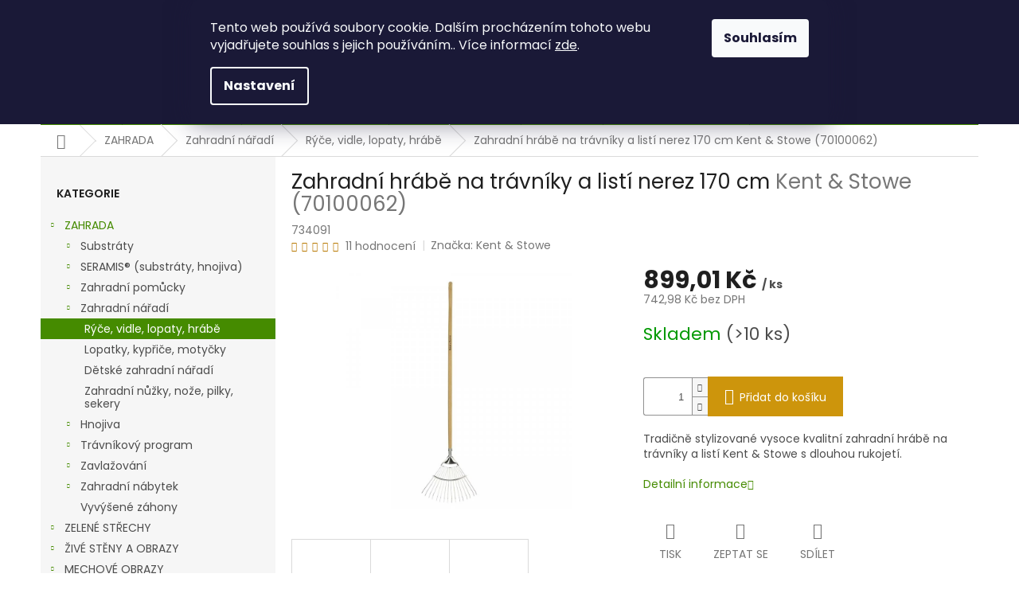

--- FILE ---
content_type: text/html; charset=utf-8
request_url: https://eshop.bbcom.cz/zahradni-hrabe-na-travniky-a-listi-nerez-170cm/
body_size: 31580
content:
<!doctype html><html lang="cs" dir="ltr" class="header-background-light external-fonts-loaded"><head><meta charset="utf-8" /><meta name="viewport" content="width=device-width,initial-scale=1" /><title>Zahradní hrábě na trávníky a listí nerez 170 cm  Kent &amp; Stowe (70100062) - BB Com s.r.o.</title><link rel="preconnect" href="https://cdn.myshoptet.com" /><link rel="dns-prefetch" href="https://cdn.myshoptet.com" /><link rel="preload" href="https://cdn.myshoptet.com/prj/dist/master/cms/libs/jquery/jquery-1.11.3.min.js" as="script" /><link href="https://cdn.myshoptet.com/prj/dist/master/cms/templates/frontend_templates/shared/css/font-face/poppins.css" rel="stylesheet"><link href="https://cdn.myshoptet.com/prj/dist/master/shop/dist/font-shoptet-11.css.62c94c7785ff2cea73b2.css" rel="stylesheet"><script>
dataLayer = [];
dataLayer.push({'shoptet' : {
    "pageId": 1145,
    "pageType": "productDetail",
    "currency": "CZK",
    "currencyInfo": {
        "decimalSeparator": ",",
        "exchangeRate": 1,
        "priceDecimalPlaces": 2,
        "symbol": "K\u010d",
        "symbolLeft": 0,
        "thousandSeparator": " "
    },
    "language": "cs",
    "projectId": 397313,
    "product": {
        "id": 1499,
        "guid": "32bcf18a-6990-11ee-a181-022904b12d9d",
        "hasVariants": false,
        "codes": [
            {
                "code": 734091,
                "quantity": "> 10",
                "stocks": [
                    {
                        "id": 1,
                        "quantity": "> 10"
                    }
                ]
            }
        ],
        "code": "734091",
        "name": "Zahradn\u00ed hr\u00e1b\u011b na tr\u00e1vn\u00edky a list\u00ed nerez 170 cm  Kent & Stowe (70100062)",
        "appendix": "Kent & Stowe (70100062)",
        "weight": 0,
        "manufacturer": "Kent & Stowe",
        "manufacturerGuid": "1EF5333B88E56B90AA47DA0BA3DED3EE",
        "currentCategory": "ZAHRADA | Zahradn\u00ed n\u00e1\u0159ad\u00ed | R\u00fd\u010de, vidle, lopaty, hr\u00e1b\u011b",
        "currentCategoryGuid": "47ee17e1-68f0-11ee-98a5-ce12b750376e",
        "defaultCategory": "ZAHRADA | Zahradn\u00ed n\u00e1\u0159ad\u00ed | R\u00fd\u010de, vidle, lopaty, hr\u00e1b\u011b",
        "defaultCategoryGuid": "47ee17e1-68f0-11ee-98a5-ce12b750376e",
        "currency": "CZK",
        "priceWithVat": 899.00999999999999
    },
    "stocks": [
        {
            "id": 1,
            "title": "BB Com s.r.o.",
            "isDeliveryPoint": 1,
            "visibleOnEshop": 1
        },
        {
            "id": "ext",
            "title": "Sklad",
            "isDeliveryPoint": 0,
            "visibleOnEshop": 1
        }
    ],
    "cartInfo": {
        "id": null,
        "freeShipping": false,
        "freeShippingFrom": null,
        "leftToFreeGift": {
            "formattedPrice": "0 K\u010d",
            "priceLeft": 0
        },
        "freeGift": false,
        "leftToFreeShipping": {
            "priceLeft": null,
            "dependOnRegion": null,
            "formattedPrice": null
        },
        "discountCoupon": [],
        "getNoBillingShippingPrice": {
            "withoutVat": 0,
            "vat": 0,
            "withVat": 0
        },
        "cartItems": [],
        "taxMode": "ORDINARY"
    },
    "cart": [],
    "customer": {
        "priceRatio": 1,
        "priceListId": 1,
        "groupId": null,
        "registered": false,
        "mainAccount": false
    }
}});
dataLayer.push({'cookie_consent' : {
    "marketing": "denied",
    "analytics": "denied"
}});
document.addEventListener('DOMContentLoaded', function() {
    shoptet.consent.onAccept(function(agreements) {
        if (agreements.length == 0) {
            return;
        }
        dataLayer.push({
            'cookie_consent' : {
                'marketing' : (agreements.includes(shoptet.config.cookiesConsentOptPersonalisation)
                    ? 'granted' : 'denied'),
                'analytics': (agreements.includes(shoptet.config.cookiesConsentOptAnalytics)
                    ? 'granted' : 'denied')
            },
            'event': 'cookie_consent'
        });
    });
});
</script>
<meta property="og:type" content="website"><meta property="og:site_name" content="eshop.bbcom.cz"><meta property="og:url" content="https://eshop.bbcom.cz/zahradni-hrabe-na-travniky-a-listi-nerez-170cm/"><meta property="og:title" content="Zahradní hrábě na trávníky a listí nerez 170 cm  Kent &amp; Stowe (70100062) - BB Com s.r.o."><meta name="author" content="BB Com s.r.o."><meta name="web_author" content="Shoptet.cz"><meta name="dcterms.rightsHolder" content="eshop.bbcom.cz"><meta name="robots" content="index,follow"><meta property="og:image" content="https://cdn.myshoptet.com/usr/eshop.bbcom.cz/user/shop/big/1499_70100062-stainless-steel-long-handled-lawn-rake-kent-and-stowe-70100062-co-1.jpg?6528e49e"><meta property="og:description" content="Zahradní hrábě na trávníky a listí nerez 170 cm  Kent &amp; Stowe (70100062). Tradičně stylizované vysoce kvalitní zahradní hrábě na trávníky a listí Kent &amp; Stowe s dlouhou rukojetí."><meta name="description" content="Zahradní hrábě na trávníky a listí nerez 170 cm  Kent &amp; Stowe (70100062). Tradičně stylizované vysoce kvalitní zahradní hrábě na trávníky a listí Kent &amp; Stowe s dlouhou rukojetí."><meta property="product:price:amount" content="899.01"><meta property="product:price:currency" content="CZK"><style>:root {--color-primary: #458b00;--color-primary-h: 90;--color-primary-s: 100%;--color-primary-l: 27%;--color-primary-hover: #9acd32;--color-primary-hover-h: 80;--color-primary-hover-s: 61%;--color-primary-hover-l: 50%;--color-secondary: #cd950c;--color-secondary-h: 43;--color-secondary-s: 89%;--color-secondary-l: 43%;--color-secondary-hover: #986536;--color-secondary-hover-h: 29;--color-secondary-hover-s: 48%;--color-secondary-hover-l: 40%;--color-tertiary: #9acd32;--color-tertiary-h: 80;--color-tertiary-s: 61%;--color-tertiary-l: 50%;--color-tertiary-hover: #458b00;--color-tertiary-hover-h: 90;--color-tertiary-hover-s: 100%;--color-tertiary-hover-l: 27%;--color-header-background: #ffffff;--template-font: "Poppins";--template-headings-font: "Poppins";--header-background-url: none;--cookies-notice-background: #1A1937;--cookies-notice-color: #F8FAFB;--cookies-notice-button-hover: #f5f5f5;--cookies-notice-link-hover: #27263f;--templates-update-management-preview-mode-content: "Náhled aktualizací šablony je aktivní pro váš prohlížeč."}</style>
    
    <link href="https://cdn.myshoptet.com/prj/dist/master/shop/dist/main-11.less.5a24dcbbdabfd189c152.css" rel="stylesheet" />
                <link href="https://cdn.myshoptet.com/prj/dist/master/shop/dist/mobile-header-v1-11.less.1ee105d41b5f713c21aa.css" rel="stylesheet" />
    
    <script>var shoptet = shoptet || {};</script>
    <script src="https://cdn.myshoptet.com/prj/dist/master/shop/dist/main-3g-header.js.27c4444ba5dd6be3416d.js"></script>
<!-- User include --><!-- api 473(125) html code header -->

                <style>
                    #order-billing-methods .radio-wrapper[data-guid="7c00e1b4-9b1d-11ed-88b4-ac1f6b0076ec"]:not(.cggooglepay), #order-billing-methods .radio-wrapper[data-guid="7c1170f4-9b1d-11ed-88b4-ac1f6b0076ec"]:not(.cggooglepay), #order-billing-methods .radio-wrapper[data-guid="691b0544-66d4-11eb-ac23-ac1f6b0076ec"]:not(.cgapplepay) {
                        display: none;
                    }
                </style>
                <script type="text/javascript">
                    document.addEventListener('DOMContentLoaded', function() {
                        if (getShoptetDataLayer('pageType') === 'billingAndShipping') {
                            
                try {
                    if (window.ApplePaySession && window.ApplePaySession.canMakePayments()) {
                        
                        if (document.querySelector('#order-billing-methods .radio-wrapper[data-guid="691b0544-66d4-11eb-ac23-ac1f6b0076ec"]')) {
                            document.querySelector('#order-billing-methods .radio-wrapper[data-guid="691b0544-66d4-11eb-ac23-ac1f6b0076ec"]').classList.add('cgapplepay');
                        }
                        
                    }
                } catch (err) {} 
            
                            
                const cgBaseCardPaymentMethod = {
                        type: 'CARD',
                        parameters: {
                            allowedAuthMethods: ["PAN_ONLY", "CRYPTOGRAM_3DS"],
                            allowedCardNetworks: [/*"AMEX", "DISCOVER", "INTERAC", "JCB",*/ "MASTERCARD", "VISA"]
                        }
                };
                
                function cgLoadScript(src, callback)
                {
                    var s,
                        r,
                        t;
                    r = false;
                    s = document.createElement('script');
                    s.type = 'text/javascript';
                    s.src = src;
                    s.onload = s.onreadystatechange = function() {
                        if ( !r && (!this.readyState || this.readyState == 'complete') )
                        {
                            r = true;
                            callback();
                        }
                    };
                    t = document.getElementsByTagName('script')[0];
                    t.parentNode.insertBefore(s, t);
                } 
                
                function cgGetGoogleIsReadyToPayRequest() {
                    return Object.assign(
                        {},
                        {
                            apiVersion: 2,
                            apiVersionMinor: 0
                        },
                        {
                            allowedPaymentMethods: [cgBaseCardPaymentMethod]
                        }
                    );
                }

                function onCgGooglePayLoaded() {
                    let paymentsClient = new google.payments.api.PaymentsClient({environment: 'PRODUCTION'});
                    paymentsClient.isReadyToPay(cgGetGoogleIsReadyToPayRequest()).then(function(response) {
                        if (response.result) {
                            
                        if (document.querySelector('#order-billing-methods .radio-wrapper[data-guid="7c00e1b4-9b1d-11ed-88b4-ac1f6b0076ec"]')) {
                            document.querySelector('#order-billing-methods .radio-wrapper[data-guid="7c00e1b4-9b1d-11ed-88b4-ac1f6b0076ec"]').classList.add('cggooglepay');
                        }
                        

                        if (document.querySelector('#order-billing-methods .radio-wrapper[data-guid="7c1170f4-9b1d-11ed-88b4-ac1f6b0076ec"]')) {
                            document.querySelector('#order-billing-methods .radio-wrapper[data-guid="7c1170f4-9b1d-11ed-88b4-ac1f6b0076ec"]').classList.add('cggooglepay');
                        }
                        	 	 	 	 	 
                        }
                    })
                    .catch(function(err) {});
                }
                
                cgLoadScript('https://pay.google.com/gp/p/js/pay.js', onCgGooglePayLoaded);
            
                        }
                    });
                </script> 
                
<!-- project html code header -->
<link id='JKstyle' href="https://cdn.myshoptet.com/usr/shoptet.jankucera.work/user/documents/eshopy/bbcom/assets/css/bbcom.css?v=5" data-author-name='Jan Kučera' data-author-email='info(a)jankucera.work' data-author-website='jankucera.work'  rel="stylesheet" />

<!-- 
Start of global snippet: Please do not remove
Place this snippet between the <head> and </head> tags on every page of your site.
-->
<!-- Google tag (gtag.js) -->
<script async src=""https://www.googletagmanager.com/gtag/js?id=DC-12671126""></script>
<script>
window.dataLayer = window.dataLayer || [];
function gtag(){dataLayer.push(arguments);}
gtag('js', new Date());

gtag('config', 'DC-12671126');
</script>
<!-- End of global snippet: Please do not remove -->



<!--
Event snippet for https://eshop.bbcom.cz/ on : Please do not remove.
Place this snippet on pages with events you’re tracking. 
Creation date: 11/21/2023
-->
<script>
gtag('event', 'conversion', {
'allow_custom_scripts': true,
'session_id': '[SessionID]',
'send_to': 'DC-12671126/invmedia/https00i+per_session'
});
</script>
<noscript>
<img src=""https://ad.doubleclick.net/ddm/activity/src=12671126;type=invmedia;cat=https00i;dc_lat=;dc_rdid=;tag_for_child_directed_treatment=;tfua=;npa=;gdpr=${GDPR};gdpr_consent=${GDPR_CONSENT_755};ord=[SessionID]?"" width=""1"" height=""1"" alt=""""/>
</noscript>
<!-- End of event snippet: Please do not remove -->






<style>
.custom-announcement {
  background-color: #458b00;
  color: #fff;
  text-align: center;
  padding: 8px 15px;
  font-size: 16px;
  font-weight: 500;
}

/* Skryje na mobilech do 768px */
@media (max-width: 768px) {
  .custom-announcement {
    display: none;
  }
}
</style>
<!-- /User include --><link rel="apple-touch-icon" type="image/png" sizes="57x57" href="/favicon-57x57.png"><link rel="apple-touch-icon" type="image/png" sizes="60x60" href="/favicon-60x60.png"><link rel="apple-touch-icon" type="image/png" sizes="72x72" href="/favicon-72x72.png"><link rel="apple-touch-icon" type="image/png" sizes="76x76" href="/favicon-76x76.png"><link rel="apple-touch-icon" type="image/png" sizes="114x114" href="/favicon-114x114.png"><link rel="apple-touch-icon" type="image/png" sizes="120x120" href="/favicon-120x120.png"><link rel="apple-touch-icon" type="image/png" sizes="144x144" href="/favicon-144x144.png"><link rel="apple-touch-icon" type="image/png" sizes="152x152" href="/favicon-152x152.png"><link rel="apple-touch-icon" type="image/png" sizes="180x180" href="/favicon-180x180.png"><link rel="icon" type="image/png" sizes="16x16" href="/favicon-16x16.png"><link rel="icon" type="image/png" sizes="32x32" href="/favicon-32x32.png"><link rel="icon" type="image/png" sizes="96x96" href="/favicon-96x96.png"><link rel="icon" type="image/png" sizes="192x192" href="/favicon-192x192.png"><link rel="manifest" href="/manifest.json"><meta name="msapplication-TileColor" content="#ffffff"><meta name="msapplication-TileImage" content="/favicon-144x144.png"><meta name="theme-color" content="#ffffff"><link rel="canonical" href="https://eshop.bbcom.cz/ryce--vidle--lopaty/zahradni-hrabe-na-travniky-a-listi-nerez-170cm/" />    <script>
        var _hwq = _hwq || [];
        _hwq.push(['setKey', 'AEDBE4180F82E2AA63F35234D447EC1E']);
        _hwq.push(['setTopPos', '100']);
        _hwq.push(['showWidget', '22']);
        (function() {
            var ho = document.createElement('script');
            ho.src = 'https://cz.im9.cz/direct/i/gjs.php?n=wdgt&sak=AEDBE4180F82E2AA63F35234D447EC1E';
            var s = document.getElementsByTagName('script')[0]; s.parentNode.insertBefore(ho, s);
        })();
    </script>
<style>/* custom background */@media (min-width: 992px) {body {background-position: top center;background-repeat: no-repeat;background-attachment: scroll;}}</style>    <!-- Global site tag (gtag.js) - Google Analytics -->
    <script async src="https://www.googletagmanager.com/gtag/js?id=G-QMHYP05GC4"></script>
    <script>
        
        window.dataLayer = window.dataLayer || [];
        function gtag(){dataLayer.push(arguments);}
        

                    console.debug('default consent data');

            gtag('consent', 'default', {"ad_storage":"denied","analytics_storage":"denied","ad_user_data":"denied","ad_personalization":"denied","wait_for_update":500});
            dataLayer.push({
                'event': 'default_consent'
            });
        
        gtag('js', new Date());

        
                gtag('config', 'G-QMHYP05GC4', {"groups":"GA4","send_page_view":false,"content_group":"productDetail","currency":"CZK","page_language":"cs"});
        
                gtag('config', 'AW-437404149', {"allow_enhanced_conversions":true});
        
        
        
        
        
                    gtag('event', 'page_view', {"send_to":"GA4","page_language":"cs","content_group":"productDetail","currency":"CZK"});
        
                gtag('set', 'currency', 'CZK');

        gtag('event', 'view_item', {
            "send_to": "UA",
            "items": [
                {
                    "id": "734091",
                    "name": "Zahradn\u00ed hr\u00e1b\u011b na tr\u00e1vn\u00edky a list\u00ed nerez 170 cm  Kent & Stowe (70100062)",
                    "category": "ZAHRADA \/ Zahradn\u00ed n\u00e1\u0159ad\u00ed \/ R\u00fd\u010de, vidle, lopaty, hr\u00e1b\u011b",
                                        "brand": "Kent & Stowe",
                                                            "price": 742.98
                }
            ]
        });
        
        
        
        
        
                    gtag('event', 'view_item', {"send_to":"GA4","page_language":"cs","content_group":"productDetail","value":742.98000000000002,"currency":"CZK","items":[{"item_id":"734091","item_name":"Zahradn\u00ed hr\u00e1b\u011b na tr\u00e1vn\u00edky a list\u00ed nerez 170 cm  Kent & Stowe (70100062)","item_brand":"Kent & Stowe","item_category":"ZAHRADA","item_category2":"Zahradn\u00ed n\u00e1\u0159ad\u00ed","item_category3":"R\u00fd\u010de, vidle, lopaty, hr\u00e1b\u011b","price":742.98000000000002,"quantity":1,"index":0}]});
        
        
        
        
        
        
        
        document.addEventListener('DOMContentLoaded', function() {
            if (typeof shoptet.tracking !== 'undefined') {
                for (var id in shoptet.tracking.bannersList) {
                    gtag('event', 'view_promotion', {
                        "send_to": "UA",
                        "promotions": [
                            {
                                "id": shoptet.tracking.bannersList[id].id,
                                "name": shoptet.tracking.bannersList[id].name,
                                "position": shoptet.tracking.bannersList[id].position
                            }
                        ]
                    });
                }
            }

            shoptet.consent.onAccept(function(agreements) {
                if (agreements.length !== 0) {
                    console.debug('gtag consent accept');
                    var gtagConsentPayload =  {
                        'ad_storage': agreements.includes(shoptet.config.cookiesConsentOptPersonalisation)
                            ? 'granted' : 'denied',
                        'analytics_storage': agreements.includes(shoptet.config.cookiesConsentOptAnalytics)
                            ? 'granted' : 'denied',
                                                                                                'ad_user_data': agreements.includes(shoptet.config.cookiesConsentOptPersonalisation)
                            ? 'granted' : 'denied',
                        'ad_personalization': agreements.includes(shoptet.config.cookiesConsentOptPersonalisation)
                            ? 'granted' : 'denied',
                        };
                    console.debug('update consent data', gtagConsentPayload);
                    gtag('consent', 'update', gtagConsentPayload);
                    dataLayer.push(
                        { 'event': 'update_consent' }
                    );
                }
            });
        });
    </script>
<script>
    (function(t, r, a, c, k, i, n, g) { t['ROIDataObject'] = k;
    t[k]=t[k]||function(){ (t[k].q=t[k].q||[]).push(arguments) },t[k].c=i;n=r.createElement(a),
    g=r.getElementsByTagName(a)[0];n.async=1;n.src=c;g.parentNode.insertBefore(n,g)
    })(window, document, 'script', '//www.heureka.cz/ocm/sdk.js?source=shoptet&version=2&page=product_detail', 'heureka', 'cz');

    heureka('set_user_consent', 0);
</script>
</head><body class="desktop id-1145 in-ryce--vidle--lopaty template-11 type-product type-detail multiple-columns-body columns-2 ums_forms_redesign--off ums_a11y_category_page--on ums_discussion_rating_forms--off ums_flags_display_unification--on ums_a11y_login--on mobile-header-version-1"><noscript>
    <style>
        #header {
            padding-top: 0;
            position: relative !important;
            top: 0;
        }
        .header-navigation {
            position: relative !important;
        }
        .overall-wrapper {
            margin: 0 !important;
        }
        body:not(.ready) {
            visibility: visible !important;
        }
    </style>
    <div class="no-javascript">
        <div class="no-javascript__title">Musíte změnit nastavení vašeho prohlížeče</div>
        <div class="no-javascript__text">Podívejte se na: <a href="https://www.google.com/support/bin/answer.py?answer=23852">Jak povolit JavaScript ve vašem prohlížeči</a>.</div>
        <div class="no-javascript__text">Pokud používáte software na blokování reklam, může být nutné povolit JavaScript z této stránky.</div>
        <div class="no-javascript__text">Děkujeme.</div>
    </div>
</noscript>

        <div id="fb-root"></div>
        <script>
            window.fbAsyncInit = function() {
                FB.init({
                    autoLogAppEvents : true,
                    xfbml            : true,
                    version          : 'v24.0'
                });
            };
        </script>
        <script async defer crossorigin="anonymous" src="https://connect.facebook.net/cs_CZ/sdk.js#xfbml=1&version=v24.0"></script>    <div class="siteCookies siteCookies--top siteCookies--dark js-siteCookies" role="dialog" data-testid="cookiesPopup" data-nosnippet>
        <div class="siteCookies__form">
            <div class="siteCookies__content">
                <div class="siteCookies__text">
                    Tento web používá soubory cookie. Dalším procházením tohoto webu vyjadřujete souhlas s jejich používáním.. Více informací <a href="https://397313.myshoptet.com/podminky-ochrany-osobnich-udaju/" target="\">zde</a>.
                </div>
                <p class="siteCookies__links">
                    <button class="siteCookies__link js-cookies-settings" aria-label="Nastavení cookies" data-testid="cookiesSettings">Nastavení</button>
                </p>
            </div>
            <div class="siteCookies__buttonWrap">
                                <button class="siteCookies__button js-cookiesConsentSubmit" value="all" aria-label="Přijmout cookies" data-testid="buttonCookiesAccept">Souhlasím</button>
            </div>
        </div>
        <script>
            document.addEventListener("DOMContentLoaded", () => {
                const siteCookies = document.querySelector('.js-siteCookies');
                document.addEventListener("scroll", shoptet.common.throttle(() => {
                    const st = document.documentElement.scrollTop;
                    if (st > 1) {
                        siteCookies.classList.add('siteCookies--scrolled');
                    } else {
                        siteCookies.classList.remove('siteCookies--scrolled');
                    }
                }, 100));
            });
        </script>
    </div>
<a href="#content" class="skip-link sr-only">Přejít na obsah</a><div class="overall-wrapper"><div class="user-action"><div class="container">
    <div class="user-action-in">
                    <div id="login" class="user-action-login popup-widget login-widget" role="dialog" aria-labelledby="loginHeading">
        <div class="popup-widget-inner">
                            <h2 id="loginHeading">Přihlášení k vašemu účtu</h2><div id="customerLogin"><form action="/action/Customer/Login/" method="post" id="formLoginIncluded" class="csrf-enabled formLogin" data-testid="formLogin"><input type="hidden" name="referer" value="" /><div class="form-group"><div class="input-wrapper email js-validated-element-wrapper no-label"><input type="email" name="email" class="form-control" autofocus placeholder="E-mailová adresa (např. jan@novak.cz)" data-testid="inputEmail" autocomplete="email" required /></div></div><div class="form-group"><div class="input-wrapper password js-validated-element-wrapper no-label"><input type="password" name="password" class="form-control" placeholder="Heslo" data-testid="inputPassword" autocomplete="current-password" required /><span class="no-display">Nemůžete vyplnit toto pole</span><input type="text" name="surname" value="" class="no-display" /></div></div><div class="form-group"><div class="login-wrapper"><button type="submit" class="btn btn-secondary btn-text btn-login" data-testid="buttonSubmit">Přihlásit se</button><div class="password-helper"><a href="/registrace/" data-testid="signup" rel="nofollow">Nová registrace</a><a href="/klient/zapomenute-heslo/" rel="nofollow">Zapomenuté heslo</a></div></div></div></form>
</div>                    </div>
    </div>

                            <div id="cart-widget" class="user-action-cart popup-widget cart-widget loader-wrapper" data-testid="popupCartWidget" role="dialog" aria-hidden="true">
    <div class="popup-widget-inner cart-widget-inner place-cart-here">
        <div class="loader-overlay">
            <div class="loader"></div>
        </div>
    </div>

    <div class="cart-widget-button">
        <a href="/kosik/" class="btn btn-conversion" id="continue-order-button" rel="nofollow" data-testid="buttonNextStep">Pokračovat do košíku</a>
    </div>
</div>
            </div>
</div>
</div><div class="top-navigation-bar" data-testid="topNavigationBar">

    <div class="container">

        <div class="top-navigation-contacts">
            <strong>Zákaznická podpora:</strong><a href="tel:+420734494086" class="project-phone" aria-label="Zavolat na +420734494086" data-testid="contactboxPhone"><span>+420 734 494 086</span></a><a href="mailto:eshop@bbcom.cz" class="project-email" data-testid="contactboxEmail"><span>eshop@bbcom.cz</span></a>        </div>

                            <div class="top-navigation-menu">
                <div class="top-navigation-menu-trigger"></div>
                <ul class="top-navigation-bar-menu">
                                            <li class="top-navigation-menu-item-39">
                            <a href="/obchodni-podminky/">Obchodní podmínky</a>
                        </li>
                                            <li class="top-navigation-menu-item-691">
                            <a href="/podminky-ochrany-osobnich-udaju/">Podmínky ochrany osobních údajů </a>
                        </li>
                                    </ul>
                <ul class="top-navigation-bar-menu-helper"></ul>
            </div>
        
        <div class="top-navigation-tools">
            <div class="responsive-tools">
                <a href="#" class="toggle-window" data-target="search" aria-label="Hledat" data-testid="linkSearchIcon"></a>
                                                            <a href="#" class="toggle-window" data-target="login"></a>
                                                    <a href="#" class="toggle-window" data-target="navigation" aria-label="Menu" data-testid="hamburgerMenu"></a>
            </div>
                        <button class="top-nav-button top-nav-button-login toggle-window" type="button" data-target="login" aria-haspopup="dialog" aria-controls="login" aria-expanded="false" data-testid="signin"><span>Přihlášení</span></button>        </div>

    </div>

</div>
<header id="header"><div class="container navigation-wrapper">
    <div class="header-top">
        <div class="site-name-wrapper">
            <div class="site-name"><a href="/" data-testid="linkWebsiteLogo"><img src="https://cdn.myshoptet.com/usr/eshop.bbcom.cz/user/logos/bb_com_florcom_200x150px-1.png" alt="BB Com s.r.o." fetchpriority="low" /></a></div>        </div>
        <div class="search" itemscope itemtype="https://schema.org/WebSite">
            <meta itemprop="headline" content="Rýče, vidle, lopaty, hrábě"/><meta itemprop="url" content="https://eshop.bbcom.cz"/><meta itemprop="text" content="Zahradní hrábě na trávníky a listí nerez 170 cm Kent &amp;amp; Stowe (70100062). Tradičně stylizované vysoce kvalitní zahradní hrábě na trávníky a listí Kent &amp;amp; Stowe s dlouhou rukojetí."/>            <form action="/action/ProductSearch/prepareString/" method="post"
    id="formSearchForm" class="search-form compact-form js-search-main"
    itemprop="potentialAction" itemscope itemtype="https://schema.org/SearchAction" data-testid="searchForm">
    <fieldset>
        <meta itemprop="target"
            content="https://eshop.bbcom.cz/vyhledavani/?string={string}"/>
        <input type="hidden" name="language" value="cs"/>
        
            
<input
    type="search"
    name="string"
        class="query-input form-control search-input js-search-input"
    placeholder="Napište, co hledáte"
    autocomplete="off"
    required
    itemprop="query-input"
    aria-label="Vyhledávání"
    data-testid="searchInput"
>
            <button type="submit" class="btn btn-default" data-testid="searchBtn">Hledat</button>
        
    </fieldset>
</form>
        </div>
        <div class="navigation-buttons">
                
    <a href="/kosik/" class="btn btn-icon toggle-window cart-count" data-target="cart" data-hover="true" data-redirect="true" data-testid="headerCart" rel="nofollow" aria-haspopup="dialog" aria-expanded="false" aria-controls="cart-widget">
        
                <span class="sr-only">Nákupní košík</span>
        
            <span class="cart-price visible-lg-inline-block" data-testid="headerCartPrice">
                                    Prázdný košík                            </span>
        
    
            </a>
        </div>
    </div>
    <nav id="navigation" aria-label="Hlavní menu" data-collapsible="true"><div class="navigation-in menu"><ul class="menu-level-1" role="menubar" data-testid="headerMenuItems"><li class="menu-item-1055" role="none"><a href="/kategorie/zahrada/" data-testid="headerMenuItem" role="menuitem" aria-expanded="false"><b>ZAHRADA</b></a></li>
<li class="menu-item-905" role="none"><a href="/kategorie/zelene-strechy/" data-testid="headerMenuItem" role="menuitem" aria-expanded="false"><b>ZELENÉ STŘECHY</b></a></li>
<li class="menu-item-929" role="none"><a href="/kategorie/zive-steny-a-obrazy/" data-testid="headerMenuItem" role="menuitem" aria-expanded="false"><b>ŽIVÉ STĚNY A OBRAZY</b></a></li>
<li class="menu-item-977" role="none"><a href="/kategorie/mechove-obrazy/" data-testid="headerMenuItem" role="menuitem" aria-expanded="false"><b>MECHOVÉ OBRAZY</b></a></li>
<li class="menu-item-29" role="none"><a href="/kontakty/" data-testid="headerMenuItem" role="menuitem" aria-expanded="false"><b>Kontakty</b></a></li>
<li class="menu-item--51" role="none"><a href="/hodnoceni-obchodu/" data-testid="headerMenuItem" role="menuitem" aria-expanded="false"><b>Hodnocení obchodu</b></a></li>
<li class="menu-item-39" role="none"><a href="/obchodni-podminky/" data-testid="headerMenuItem" role="menuitem" aria-expanded="false"><b>Obchodní podmínky</b></a></li>
</ul>
    <ul class="navigationActions" role="menu">
                            <li role="none">
                                    <a href="/login/?backTo=%2Fzahradni-hrabe-na-travniky-a-listi-nerez-170cm%2F" rel="nofollow" data-testid="signin" role="menuitem"><span>Přihlášení</span></a>
                            </li>
                        </ul>
</div><span class="navigation-close"></span></nav><div class="menu-helper" data-testid="hamburgerMenu"><span>Více</span></div>
</div></header><!-- / header -->


                    <div class="container breadcrumbs-wrapper">
            <div class="breadcrumbs navigation-home-icon-wrapper" itemscope itemtype="https://schema.org/BreadcrumbList">
                                                                            <span id="navigation-first" data-basetitle="BB Com s.r.o." itemprop="itemListElement" itemscope itemtype="https://schema.org/ListItem">
                <a href="/" itemprop="item" class="navigation-home-icon"><span class="sr-only" itemprop="name">Domů</span></a>
                <span class="navigation-bullet">/</span>
                <meta itemprop="position" content="1" />
            </span>
                                <span id="navigation-1" itemprop="itemListElement" itemscope itemtype="https://schema.org/ListItem">
                <a href="/kategorie/zahrada/" itemprop="item" data-testid="breadcrumbsSecondLevel"><span itemprop="name">ZAHRADA</span></a>
                <span class="navigation-bullet">/</span>
                <meta itemprop="position" content="2" />
            </span>
                                <span id="navigation-2" itemprop="itemListElement" itemscope itemtype="https://schema.org/ListItem">
                <a href="/kategorie/zahradni-naradi/" itemprop="item" data-testid="breadcrumbsSecondLevel"><span itemprop="name">Zahradní nářadí</span></a>
                <span class="navigation-bullet">/</span>
                <meta itemprop="position" content="3" />
            </span>
                                <span id="navigation-3" itemprop="itemListElement" itemscope itemtype="https://schema.org/ListItem">
                <a href="/kategorie/ryce--vidle--lopaty/" itemprop="item" data-testid="breadcrumbsSecondLevel"><span itemprop="name">Rýče, vidle, lopaty, hrábě</span></a>
                <span class="navigation-bullet">/</span>
                <meta itemprop="position" content="4" />
            </span>
                                            <span id="navigation-4" itemprop="itemListElement" itemscope itemtype="https://schema.org/ListItem" data-testid="breadcrumbsLastLevel">
                <meta itemprop="item" content="https://eshop.bbcom.cz/zahradni-hrabe-na-travniky-a-listi-nerez-170cm/" />
                <meta itemprop="position" content="5" />
                <span itemprop="name" data-title="Zahradní hrábě na trávníky a listí nerez 170 cm  Kent &amp; Stowe (70100062)">Zahradní hrábě na trávníky a listí nerez 170 cm <span class="appendix">Kent &amp; Stowe (70100062)</span></span>
            </span>
            </div>
        </div>
    
<div id="content-wrapper" class="container content-wrapper">
    
    <div class="content-wrapper-in">
                                                <aside class="sidebar sidebar-left"  data-testid="sidebarMenu">
                                                                                                <div class="sidebar-inner">
                                                                                                        <div class="box box-bg-variant box-categories">    <div class="skip-link__wrapper">
        <span id="categories-start" class="skip-link__target js-skip-link__target sr-only" tabindex="-1">&nbsp;</span>
        <a href="#categories-end" class="skip-link skip-link--start sr-only js-skip-link--start">Přeskočit kategorie</a>
    </div>

<h4>Kategorie</h4>


<div id="categories"><div class="categories cat-01 expandable active expanded" id="cat-1055"><div class="topic child-active"><a href="/kategorie/zahrada/">ZAHRADA<span class="cat-trigger">&nbsp;</span></a></div>

                    <ul class=" active expanded">
                                        <li class="
                                 expandable                                 external">
                <a href="/kategorie/substraty/">
                    Substráty
                    <span class="cat-trigger">&nbsp;</span>                </a>
                                                            

    
                                                </li>
                                <li class="
                                 expandable                                 external">
                <a href="/kategorie/seramis/">
                    SERAMIS® (substráty, hnojiva)
                    <span class="cat-trigger">&nbsp;</span>                </a>
                                                            

    
                                                </li>
                                <li class="
                                 expandable                                 external">
                <a href="/kategorie/zahradni-pomucky/">
                    Zahradní pomůcky
                    <span class="cat-trigger">&nbsp;</span>                </a>
                                                            

    
                                                </li>
                                <li class="
                                 expandable                 expanded                ">
                <a href="/kategorie/zahradni-naradi/">
                    Zahradní nářadí
                    <span class="cat-trigger">&nbsp;</span>                </a>
                                                            

                    <ul class=" active expanded">
                                        <li class="
                active                                                 ">
                <a href="/kategorie/ryce--vidle--lopaty/">
                    Rýče, vidle, lopaty, hrábě
                                    </a>
                                                                </li>
                                <li >
                <a href="/kategorie/rucni-zahradni-naradi/">
                    Lopatky, kypřiče, motyčky
                                    </a>
                                                                </li>
                                <li >
                <a href="/kategorie/detske-zahradni-naradi/">
                    Dětské zahradní nářadí
                                    </a>
                                                                </li>
                                <li >
                <a href="/kategorie/zahradni-nuzky--noze--pilky--sekery/">
                    Zahradní nůžky, nože, pilky, sekery
                                    </a>
                                                                </li>
                </ul>
    
                                                </li>
                                <li class="
                                 expandable                                 external">
                <a href="/kategorie/hnojiva-2/">
                    Hnojiva
                    <span class="cat-trigger">&nbsp;</span>                </a>
                                                            

    
                                                </li>
                                <li class="
                                 expandable                                 external">
                <a href="/kategorie/travnikovy-program/">
                    Trávníkový program
                    <span class="cat-trigger">&nbsp;</span>                </a>
                                                            

    
                                                </li>
                                <li class="
                                 expandable                                 external">
                <a href="/kategorie/zavlazovani/">
                    Zavlažování
                    <span class="cat-trigger">&nbsp;</span>                </a>
                                                            

    
                                                </li>
                                <li class="
                                 expandable                                 external">
                <a href="/kategorie/zahradni-nabytek/">
                    Zahradní nábytek
                    <span class="cat-trigger">&nbsp;</span>                </a>
                                                            

    
                                                </li>
                                <li >
                <a href="/kategorie/vyvysene-zahony/">
                    Vyvýšené záhony
                                    </a>
                                                                </li>
                </ul>
    </div><div class="categories cat-02 expandable external" id="cat-905"><div class="topic"><a href="/kategorie/zelene-strechy/">ZELENÉ STŘECHY<span class="cat-trigger">&nbsp;</span></a></div>

    </div><div class="categories cat-01 expandable external" id="cat-929"><div class="topic"><a href="/kategorie/zive-steny-a-obrazy/">ŽIVÉ STĚNY A OBRAZY<span class="cat-trigger">&nbsp;</span></a></div>

    </div><div class="categories cat-02 expandable external" id="cat-977"><div class="topic"><a href="/kategorie/mechove-obrazy/">MECHOVÉ OBRAZY<span class="cat-trigger">&nbsp;</span></a></div>

    </div>        </div>

    <div class="skip-link__wrapper">
        <a href="#categories-start" class="skip-link skip-link--end sr-only js-skip-link--end" tabindex="-1" hidden>Přeskočit kategorie</a>
        <span id="categories-end" class="skip-link__target js-skip-link__target sr-only" tabindex="-1">&nbsp;</span>
    </div>
</div>
                                                                                                                                        <div class="banner"><div class="banner-wrapper banner6"><a href="https://eshop.bbcom.cz/hodnoceni-obchodu/" data-ec-promo-id="16" class="extended-empty" ><img data-src="https://cdn.myshoptet.com/usr/eshop.bbcom.cz/user/banners/banner_hodnoceni-obchodu.jpg?602238b4" src="data:image/svg+xml,%3Csvg%20width%3D%221273%22%20height%3D%22684%22%20xmlns%3D%22http%3A%2F%2Fwww.w3.org%2F2000%2Fsvg%22%3E%3C%2Fsvg%3E" fetchpriority="low" alt="Hodnocení obchodu" width="1273" height="684" /><span class="extended-banner-texts"></span></a></div></div>
                                            <div class="banner"><div class="banner-wrapper banner8561"><span data-ec-promo-id="93"><div id="showHeurekaBadgeHere-11"></div><script type="text/javascript">
//<![CDATA[
var _hwq = _hwq || [];
    _hwq.push(['setKey', 'AEDBE4180F82E2AA63F35234D447EC1E']);_hwq.push(['showWidget', '11', '81679', 'BB Com', 'eshop-bbcom-cz']);(function() {
    var ho = document.createElement('script'); ho.type = 'text/javascript'; ho.async = true;
    ho.src = 'https://www.heureka.cz/direct/i/gjs.php?n=wdgt&sak=AEDBE4180F82E2AA63F35234D447EC1E';
    var s = document.getElementsByTagName('script')[0]; s.parentNode.insertBefore(ho, s);
})();
//]]>
</script></span></div></div>
                                                                                <div class="box box-bg-default box-sm box-topProducts">        <div class="top-products-wrapper js-top10" >
        <h4><span>Top 10 produktů</span></h4>
        <ol class="top-products">
                            <li class="display-image">
                                            <a href="/zahrada/florfit-hnojivo-pro-muskaty-a-balkonove-rostliny--0-5-kg/" class="top-products-image">
                            <img src="data:image/svg+xml,%3Csvg%20width%3D%22100%22%20height%3D%22100%22%20xmlns%3D%22http%3A%2F%2Fwww.w3.org%2F2000%2Fsvg%22%3E%3C%2Fsvg%3E" alt="render balkon" width="100" height="100"  data-src="https://cdn.myshoptet.com/usr/eshop.bbcom.cz/user/shop/related/45_render-balkon.jpg?5fcf7cf9" fetchpriority="low" />
                        </a>
                                        <a href="/zahrada/florfit-hnojivo-pro-muskaty-a-balkonove-rostliny--0-5-kg/" class="top-products-content">
                        <span class="top-products-name">  FLORFIT Hnojivo pro muškáty a balkónové rostliny (0,5 kg) <span class="product-appendix"> 15-11-15+2MgO</span></span>
                        
                                                        <strong>
                                90,39 Kč
                                
    
                            </strong>
                                                    
                    </a>
                </li>
                            <li class="display-image">
                                            <a href="/substraty/substrat-pro-trvalky--0018--profi--75-l/" class="top-products-image">
                            <img src="data:image/svg+xml,%3Csvg%20width%3D%22100%22%20height%3D%22100%22%20xmlns%3D%22http%3A%2F%2Fwww.w3.org%2F2000%2Fsvg%22%3E%3C%2Fsvg%3E" alt="Florcom Profi Universal75L RGB" width="100" height="100"  data-src="https://cdn.myshoptet.com/usr/eshop.bbcom.cz/user/shop/related/599_florcom-profi-universal75l-rgb.jpg?5ff5c72f" fetchpriority="low" />
                        </a>
                                        <a href="/substraty/substrat-pro-trvalky--0018--profi--75-l/" class="top-products-content">
                        <span class="top-products-name">  Substrát pro trvalky &quot;0018&quot; PROFI (75 l)</span>
                        
                                                        <strong>
                                316,64 Kč
                                
    
                            </strong>
                                                    
                    </a>
                </li>
                            <li class="display-image">
                                            <a href="/zelene-strechy/stresni-substrat-extenzivni--45-l-/" class="top-products-image">
                            <img src="data:image/svg+xml,%3Csvg%20width%3D%22100%22%20height%3D%22100%22%20xmlns%3D%22http%3A%2F%2Fwww.w3.org%2F2000%2Fsvg%22%3E%3C%2Fsvg%3E" alt="Florcom PROFI 45L stresni substrat 2020" width="100" height="100"  data-src="https://cdn.myshoptet.com/usr/eshop.bbcom.cz/user/shop/related/608_florcom-profi-45l-stresni-substrat-2020.jpg?5ff7050b" fetchpriority="low" />
                        </a>
                                        <a href="/zelene-strechy/stresni-substrat-extenzivni--45-l-/" class="top-products-content">
                        <span class="top-products-name">  Střešní substrát - EXTENZIVNÍ (45 l)</span>
                        
                                                        <strong>
                                180,01 Kč
                                
    
                            </strong>
                                                    
                    </a>
                </li>
                            <li class="display-image">
                                            <a href="/rada-premium/travnikovy-substrat-premium--40-l/" class="top-products-image">
                            <img src="data:image/svg+xml,%3Csvg%20width%3D%22100%22%20height%3D%22100%22%20xmlns%3D%22http%3A%2F%2Fwww.w3.org%2F2000%2Fsvg%22%3E%3C%2Fsvg%3E" alt="premium travnikovy 700x700" width="100" height="100"  data-src="https://cdn.myshoptet.com/usr/eshop.bbcom.cz/user/shop/related/492_premium-travnikovy-700x700.jpg?5fcf7cf9" fetchpriority="low" />
                        </a>
                                        <a href="/rada-premium/travnikovy-substrat-premium--40-l/" class="top-products-content">
                        <span class="top-products-name">  Trávníkový substrát PREMIUM (40 l)</span>
                        
                                                        <strong>
                                197,92 Kč
                                
    
                            </strong>
                                                    
                    </a>
                </li>
                            <li class="display-image">
                                            <a href="/substraty/mykoflor-univerzalni-substrat-s-mykorhizou-profi--75-l-/" class="top-products-image">
                            <img src="data:image/svg+xml,%3Csvg%20width%3D%22100%22%20height%3D%22100%22%20xmlns%3D%22http%3A%2F%2Fwww.w3.org%2F2000%2Fsvg%22%3E%3C%2Fsvg%3E" alt="Florcom Profi Universal75L RGB" width="100" height="100"  data-src="https://cdn.myshoptet.com/usr/eshop.bbcom.cz/user/shop/related/528_florcom-profi-universal75l-rgb.jpg?5fcf7cf9" fetchpriority="low" />
                        </a>
                                        <a href="/substraty/mykoflor-univerzalni-substrat-s-mykorhizou-profi--75-l-/" class="top-products-content">
                        <span class="top-products-name">  MYKOFLOR - univerzální substrát s mykorhizou PROFI (75 l)</span>
                        
                                                        <strong>
                                343,66 Kč
                                
    
                            </strong>
                                                    
                    </a>
                </li>
                            <li class="display-image">
                                            <a href="/zahrada/florfit-hnojivo-pro-zeleninu--0-5-kg/" class="top-products-image">
                            <img src="data:image/svg+xml,%3Csvg%20width%3D%22100%22%20height%3D%22100%22%20xmlns%3D%22http%3A%2F%2Fwww.w3.org%2F2000%2Fsvg%22%3E%3C%2Fsvg%3E" alt="render zelenina" width="100" height="100"  data-src="https://cdn.myshoptet.com/usr/eshop.bbcom.cz/user/shop/related/51_render-zelenina.jpg?5fcf7cf9" fetchpriority="low" />
                        </a>
                                        <a href="/zahrada/florfit-hnojivo-pro-zeleninu--0-5-kg/" class="top-products-content">
                        <span class="top-products-name">  FLORFIT Hnojivo pro zeleninu (0,5 kg) <span class="product-appendix"> 14-7-22+5CaO+2MgO</span></span>
                        
                                                        <strong>
                                104,42 Kč
                                
    
                            </strong>
                                                    
                    </a>
                </li>
                            <li class="display-image">
                                            <a href="/substraty/substrat-vysevni-profi--75-l/" class="top-products-image">
                            <img src="data:image/svg+xml,%3Csvg%20width%3D%22100%22%20height%3D%22100%22%20xmlns%3D%22http%3A%2F%2Fwww.w3.org%2F2000%2Fsvg%22%3E%3C%2Fsvg%3E" alt="Florcom Profi Universal75L RGB" width="100" height="100"  data-src="https://cdn.myshoptet.com/usr/eshop.bbcom.cz/user/shop/related/596_florcom-profi-universal75l-rgb.jpg?5ff5bd46" fetchpriority="low" />
                        </a>
                                        <a href="/substraty/substrat-vysevni-profi--75-l/" class="top-products-content">
                        <span class="top-products-name">  Substrát výsevní PROFI (75 l)</span>
                        
                                                        <strong>
                                312,79 Kč
                                
    
                            </strong>
                                                    
                    </a>
                </li>
                            <li class="display-image">
                                            <a href="/rada-hobby/zahradnicky-substrat/" class="top-products-image">
                            <img src="data:image/svg+xml,%3Csvg%20width%3D%22100%22%20height%3D%22100%22%20xmlns%3D%22http%3A%2F%2Fwww.w3.org%2F2000%2Fsvg%22%3E%3C%2Fsvg%3E" alt="FLORCOM zahradak Hobby 2021" width="100" height="100"  data-src="https://cdn.myshoptet.com/usr/eshop.bbcom.cz/user/shop/related/438_florcom-zahradak-hobby-2021.jpg?6017acac" fetchpriority="low" />
                        </a>
                                        <a href="/rada-hobby/zahradnicky-substrat/" class="top-products-content">
                        <span class="top-products-name">  Zahradnický substrát</span>
                        
                                                        <strong>
                                53,11 Kč
                                
    
                            </strong>
                                                    
                    </a>
                </li>
                            <li class="display-image">
                                            <a href="/mechove-obrazy/stabilizovany-lisejnik--sobi-mech--svetle-zeleny-100-g/" class="top-products-image">
                            <img src="data:image/svg+xml,%3Csvg%20width%3D%22100%22%20height%3D%22100%22%20xmlns%3D%22http%3A%2F%2Fwww.w3.org%2F2000%2Fsvg%22%3E%3C%2Fsvg%3E" alt="REINDEER MOSS LIGHT GREEN 4" width="100" height="100"  data-src="https://cdn.myshoptet.com/usr/eshop.bbcom.cz/user/shop/related/857_reindeer-moss-light-green-4.jpg?62067e21" fetchpriority="low" />
                        </a>
                                        <a href="/mechove-obrazy/stabilizovany-lisejnik--sobi-mech--svetle-zeleny-100-g/" class="top-products-content">
                        <span class="top-products-name">  Stabilizovaný LIŠEJNÍK (sobí mech) / SVĚTLE ZELENÝ - 100 g <span class="product-appendix"> Preserved Lichen - Light Green</span></span>
                        
                                                        <strong>
                                59,90 Kč
                                
    
                            </strong>
                                                    
                    </a>
                </li>
                            <li class="display-image">
                                            <a href="/mechove-obrazy/stabilizovany-mech-long-moss-zeleny-100-g/" class="top-products-image">
                            <img src="data:image/svg+xml,%3Csvg%20width%3D%22100%22%20height%3D%22100%22%20xmlns%3D%22http%3A%2F%2Fwww.w3.org%2F2000%2Fsvg%22%3E%3C%2Fsvg%3E" alt="LONG MOSS 2" width="100" height="100"  data-src="https://cdn.myshoptet.com/usr/eshop.bbcom.cz/user/shop/related/890-1_long-moss-2.jpg?6206e487" fetchpriority="low" />
                        </a>
                                        <a href="/mechove-obrazy/stabilizovany-mech-long-moss-zeleny-100-g/" class="top-products-content">
                        <span class="top-products-name">  Stabilizovaný mech Long Moss / Zelený - 100 g <span class="product-appendix"> Preserved Long Moss - Green</span></span>
                        
                                                        <strong>
                                95,83 Kč
                                
    
                            </strong>
                                                    
                    </a>
                </li>
                    </ol>
    </div>
</div>
                                                                        <div class="banner"><div class="banner-wrapper banner2"><a href="https://www.bbcom.cz/download/2018-florcom-katalog-1526454167.pdf" data-ec-promo-id="12" class="extended-empty" ><img data-src="https://cdn.myshoptet.com/usr/eshop.bbcom.cz/user/banners/florcom_katalog.jpg?68e4db03" src="data:image/svg+xml,%3Csvg%20width%3D%221260%22%20height%3D%221622%22%20xmlns%3D%22http%3A%2F%2Fwww.w3.org%2F2000%2Fsvg%22%3E%3C%2Fsvg%3E" fetchpriority="low" alt="katalog ke stažení" width="1260" height="1622" /><span class="extended-banner-texts"></span></a></div></div>
                                                                                <div class="box box-bg-variant box-sm box-facebook">            <div id="facebookWidget">
            <h4><span>Facebook</span></h4>
            
        </div>
    </div>
                                                                                                            <div class="box box-bg-default box-sm box-instagram">            <h4><span>Instagram</span></h4>
        
    </div>
                                                                        <div class="banner"><div class="banner-wrapper banner5551"><a href="https://www.florcenter.cz/" data-ec-promo-id="102" target="_blank" ><img data-src="https://cdn.myshoptet.com/usr/eshop.bbcom.cz/user/banners/banner_florcenter-1.jpg?68e4db03" src="data:image/svg+xml,%3Csvg%20width%3D%221999%22%20height%3D%221333%22%20xmlns%3D%22http%3A%2F%2Fwww.w3.org%2F2000%2Fsvg%22%3E%3C%2Fsvg%3E" fetchpriority="low" alt="" width="1999" height="1333" /><span class="extended-banner-texts"><span class="extended-banner-text">NAŠE SESTERSKÁ FIRMA</span></span></a></div></div>
                                        </div>
                                                            </aside>
                            <main id="content" class="content narrow">
                            
<div class="p-detail" itemscope itemtype="https://schema.org/Product">

    
    <meta itemprop="name" content="Zahradní hrábě na trávníky a listí nerez 170 cm  Kent &amp; Stowe (70100062)" />
    <meta itemprop="category" content="Úvodní stránka &gt; ZAHRADA &gt; Zahradní nářadí &gt; Rýče, vidle, lopaty, hrábě &gt; Zahradní hrábě na trávníky a listí nerez 170 cm" />
    <meta itemprop="url" content="https://eshop.bbcom.cz/ryce--vidle--lopaty/zahradni-hrabe-na-travniky-a-listi-nerez-170cm/" />
    <meta itemprop="image" content="https://cdn.myshoptet.com/usr/eshop.bbcom.cz/user/shop/big/1499_70100062-stainless-steel-long-handled-lawn-rake-kent-and-stowe-70100062-co-1.jpg?6528e49e" />
            <meta itemprop="description" content="Tradičně stylizované vysoce kvalitní zahradní hrábě na trávníky a listí Kent &amp; Stowe s dlouhou rukojetí." />
                <span class="js-hidden" itemprop="manufacturer" itemscope itemtype="https://schema.org/Organization">
            <meta itemprop="name" content="Kent &amp; Stowe" />
        </span>
        <span class="js-hidden" itemprop="brand" itemscope itemtype="https://schema.org/Brand">
            <meta itemprop="name" content="Kent &amp; Stowe" />
        </span>
                            <meta itemprop="gtin13" content="5060396796906" />            
        <div class="p-detail-inner">

        <div class="p-detail-inner-header">
            <h1>
                  Zahradní hrábě na trávníky a listí nerez 170 cm <span class="product-appendix"> Kent &amp; Stowe (70100062)</span>            </h1>

                <span class="p-code">
        <span class="p-code-label">Kód:</span>
                    <span>734091</span>
            </span>
        </div>

        <form action="/action/Cart/addCartItem/" method="post" id="product-detail-form" class="pr-action csrf-enabled" data-testid="formProduct">

            <meta itemprop="productID" content="1499" /><meta itemprop="identifier" content="32bcf18a-6990-11ee-a181-022904b12d9d" /><span itemprop="aggregateRating" itemscope itemtype="https://schema.org/AggregateRating"><meta itemprop="bestRating" content="5" /><meta itemprop="worstRating" content="1" /><meta itemprop="ratingValue" content="5" /><meta itemprop="ratingCount" content="11" /></span><meta itemprop="sku" content="734091" /><span itemprop="offers" itemscope itemtype="https://schema.org/Offer"><link itemprop="availability" href="https://schema.org/InStock" /><meta itemprop="url" content="https://eshop.bbcom.cz/ryce--vidle--lopaty/zahradni-hrabe-na-travniky-a-listi-nerez-170cm/" /><meta itemprop="price" content="899.01" /><meta itemprop="priceCurrency" content="CZK" /><link itemprop="itemCondition" href="https://schema.org/NewCondition" /></span><input type="hidden" name="productId" value="1499" /><input type="hidden" name="priceId" value="2492" /><input type="hidden" name="language" value="cs" />

            <div class="row product-top">

                <div class="col-xs-12">

                    <div class="p-detail-info">
                        
                                    <div class="stars-wrapper">
            
<span class="stars star-list">
                                                <a class="star star-on show-tooltip show-ratings" title="    Hodnocení:
            5/5
    "
                   href="#ratingTab" data-toggle="tab" data-external="1" data-force-scroll="1"></a>
                    
                                                <a class="star star-on show-tooltip show-ratings" title="    Hodnocení:
            5/5
    "
                   href="#ratingTab" data-toggle="tab" data-external="1" data-force-scroll="1"></a>
                    
                                                <a class="star star-on show-tooltip show-ratings" title="    Hodnocení:
            5/5
    "
                   href="#ratingTab" data-toggle="tab" data-external="1" data-force-scroll="1"></a>
                    
                                                <a class="star star-on show-tooltip show-ratings" title="    Hodnocení:
            5/5
    "
                   href="#ratingTab" data-toggle="tab" data-external="1" data-force-scroll="1"></a>
                    
                                                <a class="star star-on show-tooltip show-ratings" title="    Hodnocení:
            5/5
    "
                   href="#ratingTab" data-toggle="tab" data-external="1" data-force-scroll="1"></a>
                    
    </span>
            <a class="stars-label" href="#ratingTab" data-toggle="tab" data-external="1" data-force-scroll="1">
                                11 hodnocení
                    </a>
        </div>
    
                                                    <div><a href="/znacka/kent-stowe/" data-testid="productCardBrandName">Značka: <span>Kent &amp; Stowe</span></a></div>
                        
                    </div>

                </div>

                <div class="col-xs-12 col-lg-6 p-image-wrapper">

                    
                    <div class="p-image" style="" data-testid="mainImage">

                        

    


                        

<a href="https://cdn.myshoptet.com/usr/eshop.bbcom.cz/user/shop/big/1499_70100062-stainless-steel-long-handled-lawn-rake-kent-and-stowe-70100062-co-1.jpg?6528e49e" class="p-main-image cloud-zoom" data-href="https://cdn.myshoptet.com/usr/eshop.bbcom.cz/user/shop/orig/1499_70100062-stainless-steel-long-handled-lawn-rake-kent-and-stowe-70100062-co-1.jpg?6528e49e"><img src="https://cdn.myshoptet.com/usr/eshop.bbcom.cz/user/shop/big/1499_70100062-stainless-steel-long-handled-lawn-rake-kent-and-stowe-70100062-co-1.jpg?6528e49e" alt="70100062 stainless steel long handled lawn rake kent and stowe 70100062 co 1" width="1024" height="768"  fetchpriority="high" />
</a>                    </div>

                    
    <div class="p-thumbnails-wrapper">

        <div class="p-thumbnails">

            <div class="p-thumbnails-inner">

                <div>
                                                                                        <a href="https://cdn.myshoptet.com/usr/eshop.bbcom.cz/user/shop/big/1499_70100062-stainless-steel-long-handled-lawn-rake-kent-and-stowe-70100062-co-1.jpg?6528e49e" class="p-thumbnail highlighted">
                            <img src="data:image/svg+xml,%3Csvg%20width%3D%22100%22%20height%3D%22100%22%20xmlns%3D%22http%3A%2F%2Fwww.w3.org%2F2000%2Fsvg%22%3E%3C%2Fsvg%3E" alt="70100062 stainless steel long handled lawn rake kent and stowe 70100062 co 1" width="100" height="100"  data-src="https://cdn.myshoptet.com/usr/eshop.bbcom.cz/user/shop/related/1499_70100062-stainless-steel-long-handled-lawn-rake-kent-and-stowe-70100062-co-1.jpg?6528e49e" fetchpriority="low" />
                        </a>
                        <a href="https://cdn.myshoptet.com/usr/eshop.bbcom.cz/user/shop/big/1499_70100062-stainless-steel-long-handled-lawn-rake-kent-and-stowe-70100062-co-1.jpg?6528e49e" class="cbox-gal" data-gallery="lightbox[gallery]" data-alt="70100062 stainless steel long handled lawn rake kent and stowe 70100062 co 1"></a>
                                                                    <a href="https://cdn.myshoptet.com/usr/eshop.bbcom.cz/user/shop/big/1499-1_70100062-stainless-steel-long-handled-lawn-leaf-rake-long-shot-kent-and-stowe-70100062.jpg?6528e4a3" class="p-thumbnail">
                            <img src="data:image/svg+xml,%3Csvg%20width%3D%22100%22%20height%3D%22100%22%20xmlns%3D%22http%3A%2F%2Fwww.w3.org%2F2000%2Fsvg%22%3E%3C%2Fsvg%3E" alt="70100062 stainless steel long handled lawn leaf rake long shot kent and stowe 70100062" width="100" height="100"  data-src="https://cdn.myshoptet.com/usr/eshop.bbcom.cz/user/shop/related/1499-1_70100062-stainless-steel-long-handled-lawn-leaf-rake-long-shot-kent-and-stowe-70100062.jpg?6528e4a3" fetchpriority="low" />
                        </a>
                        <a href="https://cdn.myshoptet.com/usr/eshop.bbcom.cz/user/shop/big/1499-1_70100062-stainless-steel-long-handled-lawn-leaf-rake-long-shot-kent-and-stowe-70100062.jpg?6528e4a3" class="cbox-gal" data-gallery="lightbox[gallery]" data-alt="70100062 stainless steel long handled lawn leaf rake long shot kent and stowe 70100062"></a>
                                                                    <a href="https://cdn.myshoptet.com/usr/eshop.bbcom.cz/user/shop/big/1499-2_70100062-stainless-steel-long-handled-lawn-leaf-rake-close-up-kent-and-stowe-70100062.jpg?6528e4aa" class="p-thumbnail">
                            <img src="data:image/svg+xml,%3Csvg%20width%3D%22100%22%20height%3D%22100%22%20xmlns%3D%22http%3A%2F%2Fwww.w3.org%2F2000%2Fsvg%22%3E%3C%2Fsvg%3E" alt="70100062 stainless steel long handled lawn leaf rake close up kent and stowe 70100062" width="100" height="100"  data-src="https://cdn.myshoptet.com/usr/eshop.bbcom.cz/user/shop/related/1499-2_70100062-stainless-steel-long-handled-lawn-leaf-rake-close-up-kent-and-stowe-70100062.jpg?6528e4aa" fetchpriority="low" />
                        </a>
                        <a href="https://cdn.myshoptet.com/usr/eshop.bbcom.cz/user/shop/big/1499-2_70100062-stainless-steel-long-handled-lawn-leaf-rake-close-up-kent-and-stowe-70100062.jpg?6528e4aa" class="cbox-gal" data-gallery="lightbox[gallery]" data-alt="70100062 stainless steel long handled lawn leaf rake close up kent and stowe 70100062"></a>
                                    </div>

            </div>

            <a href="#" class="thumbnail-prev"></a>
            <a href="#" class="thumbnail-next"></a>

        </div>

    </div>


                </div>

                <div class="col-xs-12 col-lg-6 p-info-wrapper">

                    
                    
                        <div class="p-final-price-wrapper">

                                                                                    <strong class="price-final" data-testid="productCardPrice">
            <span class="price-final-holder">
                899,01 Kč
    
    
        <span class="pr-list-unit">
            /&nbsp;ks
    </span>
        </span>
    </strong>
                                <span class="price-additional">
                                        742,98 Kč
            bez DPH                            </span>
                                <span class="price-measure">
                    
                        </span>
                            

                        </div>

                    
                    
                                                                                    <div class="availability-value" title="Dostupnost">
                                    

    
    <span class="availability-label" style="color: #009901" data-testid="labelAvailability">
                    Skladem            </span>
        <span class="availability-amount" data-testid="numberAvailabilityAmount">(&gt;10&nbsp;ks)</span>

                                </div>
                                                    
                        <table class="detail-parameters">
                            <tbody>
                            
                            
                            
                                                                                    </tbody>
                        </table>

                                                                            
                            <div class="add-to-cart" data-testid="divAddToCart">
                
<span class="quantity">
    <span
        class="increase-tooltip js-increase-tooltip"
        data-trigger="manual"
        data-container="body"
        data-original-title="Není možné zakoupit více než 9999 ks."
        aria-hidden="true"
        role="tooltip"
        data-testid="tooltip">
    </span>

    <span
        class="decrease-tooltip js-decrease-tooltip"
        data-trigger="manual"
        data-container="body"
        data-original-title="Minimální množství, které lze zakoupit, je 1 ks."
        aria-hidden="true"
        role="tooltip"
        data-testid="tooltip">
    </span>
    <label>
        <input
            type="number"
            name="amount"
            value="1"
            class="amount"
            autocomplete="off"
            data-decimals="0"
                        step="1"
            min="1"
            max="9999"
            aria-label="Množství"
            data-testid="cartAmount"/>
    </label>

    <button
        class="increase"
        type="button"
        aria-label="Zvýšit množství o 1"
        data-testid="increase">
            <span class="increase__sign">&plus;</span>
    </button>

    <button
        class="decrease"
        type="button"
        aria-label="Snížit množství o 1"
        data-testid="decrease">
            <span class="decrease__sign">&minus;</span>
    </button>
</span>
                    
    <button type="submit" class="btn btn-lg btn-conversion add-to-cart-button" data-testid="buttonAddToCart" aria-label="Přidat do košíku Zahradní hrábě na trávníky a listí nerez 170 cm">Přidat do košíku</button>

            </div>
                    
                    
                    

                                            <div class="p-short-description" data-testid="productCardShortDescr">
                            <p>Tradičně stylizované vysoce kvalitní zahradní hrábě na trávníky a listí Kent & Stowe s dlouhou rukojetí.</p>
                        </div>
                    
                                            <p data-testid="productCardDescr">
                            <a href="#description" class="chevron-after chevron-down-after" data-toggle="tab" data-external="1" data-force-scroll="true">Detailní informace</a>
                        </p>
                    
                    <div class="social-buttons-wrapper">
                        <div class="link-icons" data-testid="productDetailActionIcons">
    <a href="#" class="link-icon print" title="Tisknout produkt"><span>Tisk</span></a>
    <a href="/ryce--vidle--lopaty/zahradni-hrabe-na-travniky-a-listi-nerez-170cm:dotaz/" class="link-icon chat" title="Mluvit s prodejcem" rel="nofollow"><span>Zeptat se</span></a>
                <a href="#" class="link-icon share js-share-buttons-trigger" title="Sdílet produkt"><span>Sdílet</span></a>
    </div>
                            <div class="social-buttons no-display">
                    <div class="facebook">
                <div
            data-layout="button"
        class="fb-share-button"
    >
</div>

            </div>
                    <div class="twitter">
                <script>
        window.twttr = (function(d, s, id) {
            var js, fjs = d.getElementsByTagName(s)[0],
                t = window.twttr || {};
            if (d.getElementById(id)) return t;
            js = d.createElement(s);
            js.id = id;
            js.src = "https://platform.twitter.com/widgets.js";
            fjs.parentNode.insertBefore(js, fjs);
            t._e = [];
            t.ready = function(f) {
                t._e.push(f);
            };
            return t;
        }(document, "script", "twitter-wjs"));
        </script>

<a
    href="https://twitter.com/share"
    class="twitter-share-button"
        data-lang="cs"
    data-url="https://eshop.bbcom.cz/zahradni-hrabe-na-travniky-a-listi-nerez-170cm/"
>Tweet</a>

            </div>
                                <div class="close-wrapper">
        <a href="#" class="close-after js-share-buttons-trigger" title="Sdílet produkt">Zavřít</a>
    </div>

            </div>
                    </div>

                    
                </div>

            </div>

        </form>
    </div>

    
        
    
        
    <div class="shp-tabs-wrapper p-detail-tabs-wrapper">
        <div class="row">
            <div class="col-sm-12 shp-tabs-row responsive-nav">
                <div class="shp-tabs-holder">
    <ul id="p-detail-tabs" class="shp-tabs p-detail-tabs visible-links" role="tablist">
                            <li class="shp-tab active" data-testid="tabDescription">
                <a href="#description" class="shp-tab-link" role="tab" data-toggle="tab">Popis</a>
            </li>
                                                                                                                 <li class="shp-tab" data-testid="tabRating">
                <a href="#ratingTab" class="shp-tab-link" role="tab" data-toggle="tab">Hodnocení (11)</a>
            </li>
                                        <li class="shp-tab" data-testid="tabDiscussion">
                                <a href="#productDiscussion" class="shp-tab-link" role="tab" data-toggle="tab">Diskuze</a>
            </li>
                                        </ul>
</div>
            </div>
            <div class="col-sm-12 ">
                <div id="tab-content" class="tab-content">
                                                                                                            <div id="description" class="tab-pane fade in active" role="tabpanel">
        <div class="description-inner">
            <div class="basic-description">
                <h3>Detailní popis produktu</h3>
                                    <p>Navrženo speciálně pro hrabání listí, posekané trávy a jiných nečistot z vašeho trávníku. Účinně odstraní spadané listí a pomůže tak udržet zdraví a vzhled vašeho trávníku tím, že zabrání tomu, aby listí trávu dusilo. Používejte tyto hrábě po sekání trávníku, abyste zabránili tomu, aby posečená tráva bránila cirkulaci vzduchu a slunečnímu záření na trávníku. Tyto hrábě na trávník a listí jsou také skvělé pro přípravu trávníku před použitím hnojiva nebo před dosevem trávníku.</p>
<ul>
<li>vysoce kvalitní nerezová ocel má vysokou odolnost proti korozi a minimální přilnavost k půdě</li>
<li>rukojeť vyrobená z krásného jasanového dřeva</li>
<li>16 hrotů z nerezové oceli pro efektivní hrabání ve všech ročních obdobích</li>
</ul>
<p> </p>
<p> </p>
                            </div>
            
            <div class="extended-description">
            <h3>Doplňkové parametry</h3>
            <table class="detail-parameters">
                <tbody>
                    <tr>
    <th>
        <span class="row-header-label">
            Kategorie<span class="row-header-label-colon">:</span>
        </span>
    </th>
    <td>
        <a href="/kategorie/ryce--vidle--lopaty/">Rýče, vidle, lopaty, hrábě</a>    </td>
</tr>
    <tr class="productEan">
      <th>
          <span class="row-header-label productEan__label">
              EAN<span class="row-header-label-colon">:</span>
          </span>
      </th>
      <td>
          <span class="productEan__value">5060396796906</span>
      </td>
  </tr>
            <tr>
            <th>
                <span class="row-header-label">
                                            Délka<span class="row-header-label-colon">:</span>
                                    </span>
            </th>
            <td>
                                                            170                                                </td>
        </tr>
            <tr>
            <th>
                <span class="row-header-label">
                                            Materiál<span class="row-header-label-colon">:</span>
                                    </span>
            </th>
            <td>
                                                            nerezová ocel,                                                                                 jasanové dřevo (madlo)                                                </td>
        </tr>
                    </tbody>
            </table>
        </div>
    
        </div>
    </div>
                                                                                                                                <div id="ratingTab" class="tab-pane fade" role="tabpanel" data-editorid="rating">
                                            <p data-testid="textCommentNotice">Buďte první, kdo napíše příspěvek k této položce. </p>
                                
            
                                            
<div id="ratingWrapper" class="rate-wrapper unveil-wrapper" data-parent-tab="ratingTab">
        <div class="rate-wrap row">
        <div class="rate-average-wrap col-xs-12 col-sm-6">
                                <div class="rate-average-inner" data-testid="wrapRatingAverage">
                    <span class="rate-average" data-testid="textRatingAverage">
                        5,0
                    </span>
                    <span class="rate-star-wrap" data-testid="wrapRatingAverageStars">
                        
<span class="stars star-list">
                                                <a class="star star-on show-tooltip show-ratings" title="    Hodnocení:
            5/5
    "
                   href="#ratingTab" data-toggle="tab" data-external="1" data-force-scroll="1"></a>
                    
                                                <a class="star star-on show-tooltip show-ratings" title="    Hodnocení:
            5/5
    "
                   href="#ratingTab" data-toggle="tab" data-external="1" data-force-scroll="1"></a>
                    
                                                <a class="star star-on show-tooltip show-ratings" title="    Hodnocení:
            5/5
    "
                   href="#ratingTab" data-toggle="tab" data-external="1" data-force-scroll="1"></a>
                    
                                                <a class="star star-on show-tooltip show-ratings" title="    Hodnocení:
            5/5
    "
                   href="#ratingTab" data-toggle="tab" data-external="1" data-force-scroll="1"></a>
                    
                                                <a class="star star-on show-tooltip show-ratings" title="    Hodnocení:
            5/5
    "
                   href="#ratingTab" data-toggle="tab" data-external="1" data-force-scroll="1"></a>
                    
    </span>
            <a class="stars-label" href="#ratingTab" data-toggle="tab" data-external="1" data-force-scroll="1">
                                11 hodnocení
                    </a>
                    </span>
                </div>
                                                            <div class="add-comment rate-form-trigger" data-unveil="rate-form" aria-expanded="false" aria-controls="rate-form" role="button">
                        <span class="link-like rating-icon" data-testid="buttonAddRating">Přidat hodnocení</span>
                    </div>
                                    </div>

                                <div class="col-xs-12 col-sm-6">
                                                <div class="rate-list" data-score="5">
                        <div class="rate-star stars">
                            <span class="rate-value">
                                5
                            </span>
                            <span class="star star-off"></span>
                        </div>
                        <div class="rate-block">
                            <span class="rate-bar" style="width: 100%;">
                                <span class="rate-count active" data-testid="textRateCount">11x</span>
                            </span>
                        </div>
                    </div>
                                    <div class="rate-list" data-score="4">
                        <div class="rate-star stars">
                            <span class="rate-value">
                                4
                            </span>
                            <span class="star star-off"></span>
                        </div>
                        <div class="rate-block">
                            <span class="rate-bar" style="width: 0%;">
                                <span class="rate-count" data-testid="textRateCount">0x</span>
                            </span>
                        </div>
                    </div>
                                    <div class="rate-list" data-score="3">
                        <div class="rate-star stars">
                            <span class="rate-value">
                                3
                            </span>
                            <span class="star star-off"></span>
                        </div>
                        <div class="rate-block">
                            <span class="rate-bar" style="width: 0%;">
                                <span class="rate-count" data-testid="textRateCount">0x</span>
                            </span>
                        </div>
                    </div>
                                    <div class="rate-list" data-score="2">
                        <div class="rate-star stars">
                            <span class="rate-value">
                                2
                            </span>
                            <span class="star star-off"></span>
                        </div>
                        <div class="rate-block">
                            <span class="rate-bar" style="width: 0%;">
                                <span class="rate-count" data-testid="textRateCount">0x</span>
                            </span>
                        </div>
                    </div>
                                    <div class="rate-list" data-score="1">
                        <div class="rate-star stars">
                            <span class="rate-value">
                                1
                            </span>
                            <span class="star star-off"></span>
                        </div>
                        <div class="rate-block">
                            <span class="rate-bar" style="width: 0%;">
                                <span class="rate-count" data-testid="textRateCount">0x</span>
                            </span>
                        </div>
                    </div>
                            </div>
        
    </div>
                            <div id="rate-form" class="vote-form js-hidden">
                            <form action="/action/ProductDetail/RateProduct/" method="post" id="formRating">
            <input type="hidden" name="productId" value="1499" />
            <input type="hidden" name="score" value="5" />
    
    
    <div class="row">
        <div class="form-group js-validated-element-wrapper col-xs-12 col-sm-6">
            <input type="text" name="fullName" value="" class="form-control col-xs-12" placeholder="Jméno" data-testid="inputFullName" />
                        <span class="no-display">Nevyplňujte toto pole:</span>
            <input type="text" name="surname" value="" class="no-display" />
        </div>
        <div class="form-group js-validated-element-wrapper col-xs-12 col-sm-6">
            <input type="email" name="email" value="" class="form-control col-xs-12" placeholder="E-mail" data-testid="inputEmail" />
        </div>
        <div class="col-xs-12">
            <div class="form-group js-validated-element-wrapper">
                <textarea name="description" class="form-control" rows="7" placeholder="Jak jste s produktem spokojeni?" data-testid="inputRatingDescription"></textarea>
            </div>
            <div class="form-group">
                <div class="star-wrap stars">
                                            <span class="star star-on" data-score="1"></span>
                                            <span class="star star-on" data-score="2"></span>
                                            <span class="star star-on" data-score="3"></span>
                                            <span class="star star-on" data-score="4"></span>
                                            <span class="star star-on current" data-score="5"></span>
                                    </div>
            </div>
                                <div class="form-group js-validated-element-wrapper consents consents-first">
            <input
                type="hidden"
                name="consents[]"
                id="ratingConsents34"
                value="34"
                                                        data-special-message="validatorConsent"
                            />
                                        <label for="ratingConsents34" class="whole-width">
                                        Vložením hodnocení souhlasíte s <a href="/podminky-ochrany-osobnich-udaju/" target="_blank" rel="noopener noreferrer">podmínkami ochrany osobních údajů</a>
                </label>
                    </div>
                            <div class="form-group">
                <input type="submit" value="Odeslat hodnocení" class="btn btn-sm btn-primary" data-testid="buttonSendRating" />
            </div>
        </div>
    </div>
</form>
                    </div>
    </div>

            <h3 id="ratingsListHeading" class="sr-only" tabindex="-1">Výpis hodnocení</h3>
    
    
    <div id="ratingsList" class="votes-wrap simple-vote">

    </div>

    </div>
                            <div id="productDiscussion" class="tab-pane fade" role="tabpanel" data-testid="areaDiscussion">
        <div id="discussionWrapper" class="discussion-wrapper unveil-wrapper" data-parent-tab="productDiscussion" data-testid="wrapperDiscussion">
                                    
    <div class="discussionContainer js-discussion-container" data-editorid="discussion">
                    <p data-testid="textCommentNotice">Buďte první, kdo napíše příspěvek k této položce. </p>
                            <p class="helpNote" data-testid="textCommentNotice">Pouze registrovaní uživatelé mohou vkládat příspěvky. Prosím <a href="/login/?backTo=%2Fzahradni-hrabe-na-travniky-a-listi-nerez-170cm%2F" title="Přihlášení" rel="nofollow">přihlaste se</a> nebo se <a href="/registrace/" title="Registrace" rel="nofollow">registrujte</a>.</p>
                                        <div id="discussion-form" class="discussion-form vote-form js-hidden">
                            <form action="/action/ProductDiscussion/addPost/" method="post" id="formDiscussion" data-testid="formDiscussion">
    <input type="hidden" name="formId" value="9" />
    <input type="hidden" name="discussionEntityId" value="1499" />
            <div class="row">
        <div class="form-group col-xs-12 col-sm-6">
            <input type="text" name="fullName" value="" id="fullName" class="form-control" placeholder="Jméno" data-testid="inputUserName"/>
                        <span class="no-display">Nevyplňujte toto pole:</span>
            <input type="text" name="surname" value="" class="no-display" />
        </div>
        <div class="form-group js-validated-element-wrapper no-label col-xs-12 col-sm-6">
            <input type="email" name="email" value="" id="email" class="form-control js-validate-required" placeholder="E-mail" data-testid="inputEmail"/>
        </div>
        <div class="col-xs-12">
            <div class="form-group">
                <input type="text" name="title" id="title" class="form-control" placeholder="Název" data-testid="inputTitle" />
            </div>
            <div class="form-group no-label js-validated-element-wrapper">
                <textarea name="message" id="message" class="form-control js-validate-required" rows="7" placeholder="Komentář" data-testid="inputMessage"></textarea>
            </div>
                                <div class="form-group js-validated-element-wrapper consents consents-first">
            <input
                type="hidden"
                name="consents[]"
                id="discussionConsents37"
                value="37"
                                                        data-special-message="validatorConsent"
                            />
                                        <label for="discussionConsents37" class="whole-width">
                                        Vložením komentáře souhlasíte s <a href="/podminky-ochrany-osobnich-udaju/" target="_blank" rel="noopener noreferrer">podmínkami ochrany osobních údajů</a>
                </label>
                    </div>
                            <fieldset class="box box-sm box-bg-default">
    <h4>Bezpečnostní kontrola</h4>
    <div class="form-group captcha-image">
        <img src="[data-uri]" alt="" data-testid="imageCaptcha" width="150" height="40"  fetchpriority="low" />
    </div>
    <div class="form-group js-validated-element-wrapper smart-label-wrapper">
        <label for="captcha"><span class="required-asterisk">Opište text z obrázku</span></label>
        <input type="text" id="captcha" name="captcha" class="form-control js-validate js-validate-required">
    </div>
</fieldset>
            <div class="form-group">
                <input type="submit" value="Odeslat komentář" class="btn btn-sm btn-primary" data-testid="buttonSendComment" />
            </div>
        </div>
    </div>
</form>

                    </div>
                    </div>

        </div>
    </div>
                                                        </div>
            </div>
        </div>
    </div>

</div>
                    </main>
    </div>
    
            
    
</div>
        
        
                            <footer id="footer">
                    <h2 class="sr-only">Zápatí</h2>
                    
                                                                <div class="container footer-rows">
                            
    

<div class="site-name"><a href="/" data-testid="linkWebsiteLogo"><img src="data:image/svg+xml,%3Csvg%20width%3D%221%22%20height%3D%221%22%20xmlns%3D%22http%3A%2F%2Fwww.w3.org%2F2000%2Fsvg%22%3E%3C%2Fsvg%3E" alt="BB Com s.r.o." data-src="https://cdn.myshoptet.com/usr/eshop.bbcom.cz/user/logos/bb_com_florcom_200x150px-1.png" fetchpriority="low" /></a></div>
<div class="custom-footer elements-7">
                    
                
        <div class="custom-footer__contact ">
                                                                                                            <h4><span>Kontakt</span></h4>


    <div class="contact-box no-image" data-testid="contactbox">
                    
            
                            <strong data-testid="contactboxName">BB Com s.r.o. / Florcom</strong>
        
        <ul>
                            <li>
                    <span class="mail" data-testid="contactboxEmail">
                                                    <a href="mailto:eshop&#64;bbcom.cz">eshop<!---->&#64;<!---->bbcom.cz</a>
                                            </span>
                </li>
            
                            <li>
                    <span class="tel">
                                                                                <a href="tel:+420734494086" aria-label="Zavolat na +420734494086" data-testid="contactboxPhone">
                                +420 734 494 086
                            </a>
                                            </span>
                </li>
            
            
            

                                    <li>
                        <span class="facebook">
                            <a href="https://www.facebook.com/florcom.cz/" title="Facebook" target="_blank" data-testid="contactboxFacebook">
                                                                Navštivte nás na Facebooku
                                                            </a>
                        </span>
                    </li>
                
                
                                    <li>
                        <span class="instagram">
                            <a href="https://www.instagram.com/navštivte nás na instagramu/" title="Instagram" target="_blank" data-testid="contactboxInstagram">navštivte nás na instagramu</a>
                        </span>
                    </li>
                
                
                
                                    <li>
                        <span class="youtube">
                            <a href="https://www.youtube.com/channel/UCD3gB8S0aSdFyA1sM-0Wj2w" title="YouTube" target="blank" data-testid="contactboxYoutube">
                                                                    Sledujte náš YouTube kanál
                                                            </a>
                        </span>
                    </li>
                
                
            

        </ul>

    </div>


<script type="application/ld+json">
    {
        "@context" : "https://schema.org",
        "@type" : "Organization",
        "name" : "BB Com s.r.o.",
        "url" : "https://eshop.bbcom.cz",
                "employee" : "BB Com s.r.o. / Florcom",
                    "email" : "eshop@bbcom.cz",
                            "telephone" : "+420 734 494 086",
                                
                                                                                            "sameAs" : ["https://www.facebook.com/florcom.cz/\", \"\", \"https://www.instagram.com/navštivte nás na instagramu/"]
            }
</script>

                                                        </div>
                    
                
        <div class="custom-footer__articles ">
                                                                                                                        <h4><span>Informace pro vás</span></h4>
    <ul>
                    <li><a href="/obchodni-podminky/">Obchodní podmínky</a></li>
                    <li><a href="/podminky-ochrany-osobnich-udaju/">Podmínky ochrany osobních údajů </a></li>
            </ul>

                                                        </div>
                    
                
        <div class="custom-footer__banner10 ">
                            <div class="banner"><div class="banner-wrapper"><a href="https://www.comgate.cz/cz/platebni-brana" data-ec-promo-id="20" target="_blank" class="extended-empty" ><img data-src="https://cdn.myshoptet.com/usr/eshop.bbcom.cz/user/banners/pati__ka_web_sv__tl__.png?64536254" src="data:image/svg+xml,%3Csvg%20width%3D%222200%22%20height%3D%22200%22%20xmlns%3D%22http%3A%2F%2Fwww.w3.org%2F2000%2Fsvg%22%3E%3C%2Fsvg%3E" fetchpriority="low" alt="Platební brána ComGate" width="2200" height="200" /><span class="extended-banner-texts"></span></a></div></div>
                    </div>
                    
                
        <div class="custom-footer__banner4 ">
                            <div class="banner"><div class="banner-wrapper"><a href="https://www.takacs.sk/" data-ec-promo-id="14" target="_blank" class="extended-empty" ><img data-src="https://cdn.myshoptet.com/usr/eshop.bbcom.cz/user/banners/banner_takacs.jpg?600594ad" src="data:image/svg+xml,%3Csvg%20width%3D%22638%22%20height%3D%22239%22%20xmlns%3D%22http%3A%2F%2Fwww.w3.org%2F2000%2Fsvg%22%3E%3C%2Fsvg%3E" fetchpriority="low" alt="T-Takács" width="638" height="239" /><span class="extended-banner-texts"></span></a></div></div>
                    </div>
                    
                
        <div class="custom-footer__banner5 ">
                            <div class="banner"><div class="banner-wrapper"><a href="https://www.bbcom.cz/" data-ec-promo-id="15" target="_blank" ><img data-src="https://cdn.myshoptet.com/usr/eshop.bbcom.cz/user/banners/screencapture-bbcom-cz-index-php-2025-08-12-10_27_05_1.png?68e4db03" src="data:image/svg+xml,%3Csvg%20width%3D%221999%22%20height%3D%221333%22%20xmlns%3D%22http%3A%2F%2Fwww.w3.org%2F2000%2Fsvg%22%3E%3C%2Fsvg%3E" fetchpriority="low" alt="WEB_BB Com" width="1999" height="1333" /><span class="extended-banner-texts"><span class="extended-banner-text">NAŠE WEBOVÉ STRÁNKY</span></span></a></div></div>
                    </div>
                    
                
        <div class="custom-footer__banner3 ">
                            <div class="banner"><div class="banner-wrapper"><a href="https://www.florcenter.cz/" data-ec-promo-id="13" target="_blank" ><img data-src="https://cdn.myshoptet.com/usr/eshop.bbcom.cz/user/banners/banner_florcenter.jpg?6007f195" src="data:image/svg+xml,%3Csvg%20width%3D%221999%22%20height%3D%221333%22%20xmlns%3D%22http%3A%2F%2Fwww.w3.org%2F2000%2Fsvg%22%3E%3C%2Fsvg%3E" fetchpriority="low" alt="Florcenter" width="1999" height="1333" /><span class="extended-banner-texts"><span class="extended-banner-text">NAŠE SESTERSKÁ FIRMA</span></span></a></div></div>
                    </div>
                    
                
        <div class="custom-footer__banner4201 ">
                            <div class="banner"><div class="banner-wrapper"><span data-ec-promo-id="108"><div class="custom-newsletter-box" style="padding: 20px; background: #f9f9f9; border-radius: 5px; border: 1px solid #e0e0e0;">
    <h4 style="margin-bottom: 15px;">Chcete vědět o novinkách?</h4>
    <p style="font-size: 13px; margin-bottom: 10px;">Získejte tipy pro pěstování a akční nabídky jako první.</p>
    
    <form action="/action/NewsletterSubscription/subscribe/" method="post" class="newsletter-form">
        <div class="form-group">
            <input type="email" name="email" class="form-control" placeholder="Váš e-mail" required style="margin-bottom: 10px;">
        </div>

        <div style="display:none; visibility:hidden;">
            <input type="text" name="antispam" value="">
        </div>

        <div class="form-group" style="margin-bottom: 15px;">
            <div class="checkbox">
                <input type="checkbox" name="consent" id="newsletter_consent_custom" required>
                <label for="newsletter_consent_custom" style="font-size: 12px; font-weight: normal;">
                    Souhlasím se <a href="/podminky-ochrany-osobnich-udaju/" target="_blank">zpracováním osobních údajů</a>.
                </label>
            </div>
        </div>

        <button type="submit" class="btn btn-primary btn-block" style="width: 100%;">
            Přihlásit k odběru
        </button>
    </form>
</div></span></div></div>
                    </div>
    </div>
                        </div>
                                        
                    <div class="container footer-links-icons">
                            <div class="footer-icons" data-editorid="footerIcons">
            <div class="footer-icon">
            <div id="showHeurekaBadgeHere-11"></div><script type="text/javascript">
//<![CDATA[
var _hwq = _hwq || [];
    _hwq.push(['setKey', 'AEDBE4180F82E2AA63F35234D447EC1E']);_hwq.push(['showWidget', '11', '81679', 'BB Com', 'eshop-bbcom-cz']);(function() {
    var ho = document.createElement('script'); ho.type = 'text/javascript'; ho.async = true;
    ho.src = 'https://www.heureka.cz/direct/i/gjs.php?n=wdgt&sak=AEDBE4180F82E2AA63F35234D447EC1E';
    var s = document.getElementsByTagName('script')[0]; s.parentNode.insertBefore(ho, s);
})();
//]]>
</script>
        </div>
    </div>
                </div>
    
                    
                        <div class="container footer-bottom">
                            <span id="signature" style="display: inline-block !important; visibility: visible !important;"><a href="https://www.shoptet.cz/?utm_source=footer&utm_medium=link&utm_campaign=create_by_shoptet" class="image" target="_blank"><img src="data:image/svg+xml,%3Csvg%20width%3D%2217%22%20height%3D%2217%22%20xmlns%3D%22http%3A%2F%2Fwww.w3.org%2F2000%2Fsvg%22%3E%3C%2Fsvg%3E" data-src="https://cdn.myshoptet.com/prj/dist/master/cms/img/common/logo/shoptetLogo.svg" width="17" height="17" alt="Shoptet" class="vam" fetchpriority="low" /></a><a href="https://www.shoptet.cz/?utm_source=footer&utm_medium=link&utm_campaign=create_by_shoptet" class="title" target="_blank">Vytvořil Shoptet</a></span>
                            <span class="copyright" data-testid="textCopyright">
                                Copyright 2026 <strong>BB Com s.r.o.</strong>. Všechna práva vyhrazena.                                                            </span>
                        </div>
                    
                    
                                            
                </footer>
                <!-- / footer -->
                    
        </div>
        <!-- / overall-wrapper -->

                    <script src="https://cdn.myshoptet.com/prj/dist/master/cms/libs/jquery/jquery-1.11.3.min.js"></script>
                <script>var shoptet = shoptet || {};shoptet.abilities = {"about":{"generation":3,"id":"11"},"config":{"category":{"product":{"image_size":"detail"}},"navigation_breakpoint":767,"number_of_active_related_products":4,"product_slider":{"autoplay":false,"autoplay_speed":3000,"loop":true,"navigation":true,"pagination":true,"shadow_size":0}},"elements":{"recapitulation_in_checkout":true},"feature":{"directional_thumbnails":false,"extended_ajax_cart":false,"extended_search_whisperer":false,"fixed_header":false,"images_in_menu":true,"product_slider":false,"simple_ajax_cart":true,"smart_labels":false,"tabs_accordion":false,"tabs_responsive":true,"top_navigation_menu":true,"user_action_fullscreen":false}};shoptet.design = {"template":{"name":"Classic","colorVariant":"11-four"},"layout":{"homepage":"catalog3","subPage":"catalog2","productDetail":"catalog2"},"colorScheme":{"conversionColor":"#cd950c","conversionColorHover":"#986536","color1":"#458b00","color2":"#9acd32","color3":"#9acd32","color4":"#458b00"},"fonts":{"heading":"Poppins","text":"Poppins"},"header":{"backgroundImage":null,"image":null,"logo":"https:\/\/eshop.bbcom.czuser\/logos\/bb_com_florcom_200x150px-1.png","color":"#ffffff"},"background":{"enabled":true,"color":{"enabled":false,"color":"#9aff99"},"image":{"url":null,"attachment":"scroll","position":"center"}}};shoptet.config = {};shoptet.events = {};shoptet.runtime = {};shoptet.content = shoptet.content || {};shoptet.updates = {};shoptet.messages = [];shoptet.messages['lightboxImg'] = "Obrázek";shoptet.messages['lightboxOf'] = "z";shoptet.messages['more'] = "Více";shoptet.messages['cancel'] = "Zrušit";shoptet.messages['removedItem'] = "Položka byla odstraněna z košíku.";shoptet.messages['discountCouponWarning'] = "Zapomněli jste uplatnit slevový kupón. Pro pokračování jej uplatněte pomocí tlačítka vedle vstupního pole, nebo jej smažte.";shoptet.messages['charsNeeded'] = "Prosím, použijte minimálně 3 znaky!";shoptet.messages['invalidCompanyId'] = "Neplané IČ, povoleny jsou pouze číslice";shoptet.messages['needHelp'] = "Potřebujete pomoc?";shoptet.messages['showContacts'] = "Zobrazit kontakty";shoptet.messages['hideContacts'] = "Skrýt kontakty";shoptet.messages['ajaxError'] = "Došlo k chybě; obnovte prosím stránku a zkuste to znovu.";shoptet.messages['variantWarning'] = "Zvolte prosím variantu produktu.";shoptet.messages['chooseVariant'] = "Zvolte variantu";shoptet.messages['unavailableVariant'] = "Tato varianta není dostupná a není možné ji objednat.";shoptet.messages['withVat'] = "včetně DPH";shoptet.messages['withoutVat'] = "bez DPH";shoptet.messages['toCart'] = "Do košíku";shoptet.messages['emptyCart'] = "Prázdný košík";shoptet.messages['change'] = "Změnit";shoptet.messages['chosenBranch'] = "Zvolená pobočka";shoptet.messages['validatorRequired'] = "Povinné pole";shoptet.messages['validatorEmail'] = "Prosím vložte platnou e-mailovou adresu";shoptet.messages['validatorUrl'] = "Prosím vložte platnou URL adresu";shoptet.messages['validatorDate'] = "Prosím vložte platné datum";shoptet.messages['validatorNumber'] = "Vložte číslo";shoptet.messages['validatorDigits'] = "Prosím vložte pouze číslice";shoptet.messages['validatorCheckbox'] = "Zadejte prosím všechna povinná pole";shoptet.messages['validatorConsent'] = "Bez souhlasu nelze odeslat.";shoptet.messages['validatorPassword'] = "Hesla se neshodují";shoptet.messages['validatorInvalidPhoneNumber'] = "Vyplňte prosím platné telefonní číslo bez předvolby.";shoptet.messages['validatorInvalidPhoneNumberSuggestedRegion'] = "Neplatné číslo — navržený region: %1";shoptet.messages['validatorInvalidCompanyId'] = "Neplatné IČ, musí být ve tvaru jako %1";shoptet.messages['validatorFullName'] = "Nezapomněli jste příjmení?";shoptet.messages['validatorHouseNumber'] = "Prosím zadejte správné číslo domu";shoptet.messages['validatorZipCode'] = "Zadané PSČ neodpovídá zvolené zemi";shoptet.messages['validatorShortPhoneNumber'] = "Telefonní číslo musí mít min. 8 znaků";shoptet.messages['choose-personal-collection'] = "Prosím vyberte místo doručení u osobního odběru, není zvoleno.";shoptet.messages['choose-external-shipping'] = "Upřesněte prosím vybraný způsob dopravy";shoptet.messages['choose-ceska-posta'] = "Pobočka České Pošty není určena, zvolte prosím některou";shoptet.messages['choose-hupostPostaPont'] = "Pobočka Maďarské pošty není vybrána, zvolte prosím nějakou";shoptet.messages['choose-postSk'] = "Pobočka Slovenské pošty není zvolena, vyberte prosím některou";shoptet.messages['choose-ulozenka'] = "Pobočka Uloženky nebyla zvolena, prosím vyberte některou";shoptet.messages['choose-zasilkovna'] = "Pobočka Zásilkovny nebyla zvolena, prosím vyberte některou";shoptet.messages['choose-ppl-cz'] = "Pobočka PPL ParcelShop nebyla vybrána, vyberte prosím jednu";shoptet.messages['choose-glsCz'] = "Pobočka GLS ParcelShop nebyla zvolena, prosím vyberte některou";shoptet.messages['choose-dpd-cz'] = "Ani jedna z poboček služby DPD Parcel Shop nebyla zvolená, prosím vyberte si jednu z možností.";shoptet.messages['watchdogType'] = "Je zapotřebí vybrat jednu z možností u sledování produktu.";shoptet.messages['watchdog-consent-required'] = "Musíte zaškrtnout všechny povinné souhlasy";shoptet.messages['watchdogEmailEmpty'] = "Prosím vyplňte e-mail";shoptet.messages['privacyPolicy'] = 'Musíte souhlasit s ochranou osobních údajů';shoptet.messages['amountChanged'] = '(množství bylo změněno)';shoptet.messages['unavailableCombination'] = 'Není k dispozici v této kombinaci';shoptet.messages['specifyShippingMethod'] = 'Upřesněte dopravu';shoptet.messages['PIScountryOptionMoreBanks'] = 'Možnost platby z %1 bank';shoptet.messages['PIScountryOptionOneBank'] = 'Možnost platby z 1 banky';shoptet.messages['PIScurrencyInfoCZK'] = 'V měně CZK lze zaplatit pouze prostřednictvím českých bank.';shoptet.messages['PIScurrencyInfoHUF'] = 'V měně HUF lze zaplatit pouze prostřednictvím maďarských bank.';shoptet.messages['validatorVatIdWaiting'] = "Ověřujeme";shoptet.messages['validatorVatIdValid'] = "Ověřeno";shoptet.messages['validatorVatIdInvalid'] = "DIČ se nepodařilo ověřit, i přesto můžete objednávku dokončit";shoptet.messages['validatorVatIdInvalidOrderForbid'] = "Zadané DIČ nelze nyní ověřit, protože služba ověřování je dočasně nedostupná. Zkuste opakovat zadání později, nebo DIČ vymažte s vaši objednávku dokončete v režimu OSS. Případně kontaktujte prodejce.";shoptet.messages['validatorVatIdInvalidOssRegime'] = "Zadané DIČ nemůže být ověřeno, protože služba ověřování je dočasně nedostupná. Vaše objednávka bude dokončena v režimu OSS. Případně kontaktujte prodejce.";shoptet.messages['previous'] = "Předchozí";shoptet.messages['next'] = "Následující";shoptet.messages['close'] = "Zavřít";shoptet.messages['imageWithoutAlt'] = "Tento obrázek nemá popisek";shoptet.messages['newQuantity'] = "Nové množství:";shoptet.messages['currentQuantity'] = "Aktuální množství:";shoptet.messages['quantityRange'] = "Prosím vložte číslo v rozmezí %1 a %2";shoptet.messages['skipped'] = "Přeskočeno";shoptet.messages.validator = {};shoptet.messages.validator.nameRequired = "Zadejte jméno a příjmení.";shoptet.messages.validator.emailRequired = "Zadejte e-mailovou adresu (např. jan.novak@example.com).";shoptet.messages.validator.phoneRequired = "Zadejte telefonní číslo.";shoptet.messages.validator.messageRequired = "Napište komentář.";shoptet.messages.validator.descriptionRequired = shoptet.messages.validator.messageRequired;shoptet.messages.validator.captchaRequired = "Vyplňte bezpečnostní kontrolu.";shoptet.messages.validator.consentsRequired = "Potvrďte svůj souhlas.";shoptet.messages.validator.scoreRequired = "Zadejte počet hvězdiček.";shoptet.messages.validator.passwordRequired = "Zadejte heslo, které bude obsahovat min. 4 znaky.";shoptet.messages.validator.passwordAgainRequired = shoptet.messages.validator.passwordRequired;shoptet.messages.validator.currentPasswordRequired = shoptet.messages.validator.passwordRequired;shoptet.messages.validator.birthdateRequired = "Zadejte datum narození.";shoptet.messages.validator.billFullNameRequired = "Zadejte jméno a příjmení.";shoptet.messages.validator.deliveryFullNameRequired = shoptet.messages.validator.billFullNameRequired;shoptet.messages.validator.billStreetRequired = "Zadejte název ulice.";shoptet.messages.validator.deliveryStreetRequired = shoptet.messages.validator.billStreetRequired;shoptet.messages.validator.billHouseNumberRequired = "Zadejte číslo domu.";shoptet.messages.validator.deliveryHouseNumberRequired = shoptet.messages.validator.billHouseNumberRequired;shoptet.messages.validator.billZipRequired = "Zadejte PSČ.";shoptet.messages.validator.deliveryZipRequired = shoptet.messages.validator.billZipRequired;shoptet.messages.validator.billCityRequired = "Zadejte název města.";shoptet.messages.validator.deliveryCityRequired = shoptet.messages.validator.billCityRequired;shoptet.messages.validator.companyIdRequired = "Zadejte IČ.";shoptet.messages.validator.vatIdRequired = "Zadejte DIČ.";shoptet.messages.validator.billCompanyRequired = "Zadejte název společnosti.";shoptet.messages['loading'] = "Načítám…";shoptet.messages['stillLoading'] = "Stále načítám…";shoptet.messages['loadingFailed'] = "Načtení se nezdařilo. Zkuste to znovu.";shoptet.messages['productsSorted'] = "Produkty seřazeny.";shoptet.messages['formLoadingFailed'] = "Formulář se nepodařilo načíst. Zkuste to prosím znovu.";shoptet.messages.moreInfo = "Více informací";shoptet.config.orderingProcess = {active: false,step: false};shoptet.config.documentsRounding = '3';shoptet.config.documentPriceDecimalPlaces = '0';shoptet.config.thousandSeparator = ' ';shoptet.config.decSeparator = ',';shoptet.config.decPlaces = '2';shoptet.config.decPlacesSystemDefault = '2';shoptet.config.currencySymbol = 'Kč';shoptet.config.currencySymbolLeft = '0';shoptet.config.defaultVatIncluded = 1;shoptet.config.defaultProductMaxAmount = 9999;shoptet.config.inStockAvailabilityId = -1;shoptet.config.defaultProductMaxAmount = 9999;shoptet.config.inStockAvailabilityId = -1;shoptet.config.cartActionUrl = '/action/Cart';shoptet.config.advancedOrderUrl = '/action/Cart/GetExtendedOrder/';shoptet.config.cartContentUrl = '/action/Cart/GetCartContent/';shoptet.config.stockAmountUrl = '/action/ProductStockAmount/';shoptet.config.addToCartUrl = '/action/Cart/addCartItem/';shoptet.config.removeFromCartUrl = '/action/Cart/deleteCartItem/';shoptet.config.updateCartUrl = '/action/Cart/setCartItemAmount/';shoptet.config.addDiscountCouponUrl = '/action/Cart/addDiscountCoupon/';shoptet.config.setSelectedGiftUrl = '/action/Cart/setSelectedGift/';shoptet.config.rateProduct = '/action/ProductDetail/RateProduct/';shoptet.config.customerDataUrl = '/action/OrderingProcess/step2CustomerAjax/';shoptet.config.registerUrl = '/registrace/';shoptet.config.agreementCookieName = 'site-agreement';shoptet.config.cookiesConsentUrl = '/action/CustomerCookieConsent/';shoptet.config.cookiesConsentIsActive = 1;shoptet.config.cookiesConsentOptAnalytics = 'analytics';shoptet.config.cookiesConsentOptPersonalisation = 'personalisation';shoptet.config.cookiesConsentOptNone = 'none';shoptet.config.cookiesConsentRefuseDuration = 30;shoptet.config.cookiesConsentName = 'CookiesConsent';shoptet.config.agreementCookieExpire = 30;shoptet.config.cookiesConsentSettingsUrl = '/cookies-settings/';shoptet.config.fonts = {"google":{"attributes":"300,400,700,900:latin-ext","families":["Poppins"],"urls":["https:\/\/cdn.myshoptet.com\/prj\/dist\/master\/cms\/templates\/frontend_templates\/shared\/css\/font-face\/poppins.css"]},"custom":{"families":["shoptet"],"urls":["https:\/\/cdn.myshoptet.com\/prj\/dist\/master\/shop\/dist\/font-shoptet-11.css.62c94c7785ff2cea73b2.css"]}};shoptet.config.mobileHeaderVersion = '1';shoptet.config.fbCAPIEnabled = false;shoptet.config.fbPixelEnabled = true;shoptet.config.fbCAPIUrl = '/action/FacebookCAPI/';shoptet.config.initApplePaySdk = false;shoptet.content.regexp = /strana-[0-9]+[\/]/g;shoptet.content.colorboxHeader = '<div class="colorbox-html-content">';shoptet.content.colorboxFooter = '</div>';shoptet.customer = {};shoptet.csrf = shoptet.csrf || {};shoptet.csrf.token = 'csrf_m1Rpy94p600015ce3cbd1749';shoptet.csrf.invalidTokenModal = '<div><h2>Přihlaste se prosím znovu</h2><p>Omlouváme se, ale Váš CSRF token pravděpodobně vypršel. Abychom mohli udržet Vaši bezpečnost na co největší úrovni potřebujeme, abyste se znovu přihlásili.</p><p>Děkujeme za pochopení.</p><div><a href="/login/?backTo=%2Fzahradni-hrabe-na-travniky-a-listi-nerez-170cm%2F">Přihlášení</a></div></div> ';shoptet.csrf.formsSelector = 'csrf-enabled';shoptet.csrf.submitListener = true;shoptet.csrf.validateURL = '/action/ValidateCSRFToken/Index/';shoptet.csrf.refreshURL = '/action/RefreshCSRFTokenNew/Index/';shoptet.csrf.enabled = false;shoptet.config.googleAnalytics ||= {};shoptet.config.googleAnalytics.isGa4Enabled = true;shoptet.config.googleAnalytics.route ||= {};shoptet.config.googleAnalytics.route.ua = "UA";shoptet.config.googleAnalytics.route.ga4 = "GA4";shoptet.config.ums_a11y_category_page = true;shoptet.config.discussion_rating_forms = false;shoptet.config.ums_forms_redesign = false;shoptet.config.showPriceWithoutVat = '';shoptet.config.ums_a11y_login = true;</script>
        
        <!-- Facebook Pixel Code -->
<script type="text/plain" data-cookiecategory="analytics">
!function(f,b,e,v,n,t,s){if(f.fbq)return;n=f.fbq=function(){n.callMethod?
            n.callMethod.apply(n,arguments):n.queue.push(arguments)};if(!f._fbq)f._fbq=n;
            n.push=n;n.loaded=!0;n.version='2.0';n.queue=[];t=b.createElement(e);t.async=!0;
            t.src=v;s=b.getElementsByTagName(e)[0];s.parentNode.insertBefore(t,s)}(window,
            document,'script','//connect.facebook.net/en_US/fbevents.js');
$(document).ready(function(){
fbq('set', 'autoConfig', 'false', '536221456189231')
fbq("init", "536221456189231", {}, { agent:"plshoptet" });
fbq("track", "PageView",{}, {"eventID":"b1941ae8a3f3bfdfbb6069c4419407e4"});
window.dataLayer = window.dataLayer || [];
dataLayer.push({"fbpixel": "loaded","event": "fbloaded"});
fbq("track", "ViewContent", {"content_category":"ZAHRADA \/ Zahradn\u00ed n\u00e1\u0159ad\u00ed \/ R\u00fd\u010de, vidle, lopaty, hr\u00e1b\u011b","content_type":"product","content_name":"Zahradn\u00ed hr\u00e1b\u011b na tr\u00e1vn\u00edky a list\u00ed nerez 170 cm  Kent & Stowe (70100062)","content_ids":["734091"],"value":"899.01","currency":"CZK","base_id":1499,"category_path":["ZAHRADA","Zahradn\u00ed n\u00e1\u0159ad\u00ed","R\u00fd\u010de, vidle, lopaty, hr\u00e1b\u011b"]}, {"eventID":"b1941ae8a3f3bfdfbb6069c4419407e4"});
});
</script>
<noscript>
<img height="1" width="1" style="display:none" src="https://www.facebook.com/tr?id=536221456189231&ev=PageView&noscript=1"/>
</noscript>
<!-- End Facebook Pixel Code -->

        
        

                    <script src="https://cdn.myshoptet.com/prj/dist/master/shop/dist/main-3g.js.d30081754cb01c7aa255.js"></script>
    <script src="https://cdn.myshoptet.com/prj/dist/master/cms/templates/frontend_templates/shared/js/jqueryui/i18n/datepicker-cs.js"></script>
        
<script>if (window.self !== window.top) {const script = document.createElement('script');script.type = 'module';script.src = "https://cdn.myshoptet.com/prj/dist/master/shop/dist/editorPreview.js.e7168e827271d1c16a1d.js";document.body.appendChild(script);}</script>                        <script type="text/javascript" src="https://c.seznam.cz/js/rc.js"></script>
                            
        
        
        <script>
            /* <![CDATA[ */
            var retargetingConf = {
                rtgId: 119353,
                                                itemId: "734091",
                                pageType: "offerdetail"
                            };

            let lastSentItemId = null;
            let lastConsent = null;

            function triggerRetargetingHit(retargetingConf) {
                let variantId = retargetingConf.itemId;
                let variantCode = null;

                let input = document.querySelector(`input[name="_variant-${variantId}"]`);
                if (input) {
                    variantCode = input.value;
                    if (variantCode) {
                        retargetingConf.itemId = variantCode;
                    }
                }

                if (retargetingConf.itemId !== lastSentItemId || retargetingConf.consent !== lastConsent) {
                    lastSentItemId = retargetingConf.itemId;
                    lastConsent = retargetingConf.consent;
                    if (window.rc && window.rc.retargetingHit) {
                        window.rc.retargetingHit(retargetingConf);
                    }
                }
            }

                            retargetingConf.consent = 0;

                document.addEventListener('DOMContentLoaded', function() {

                    // Update retargetingConf after user accepts or change personalisation cookies
                    shoptet.consent.onAccept(function(agreements) {
                        if (agreements.length === 0 || !agreements.includes(shoptet.config.cookiesConsentOptPersonalisation)) {
                            retargetingConf.consent = 0;
                        } else {
                            retargetingConf.consent = 1;
                        }
                        triggerRetargetingHit(retargetingConf);
                    });

                    triggerRetargetingHit(retargetingConf);

                    // Dynamic update itemId for product detail page with variants
                                    });
                        /* ]]> */
        </script>
                    
                            <script type="text/plain" data-cookiecategory="analytics">
            if (typeof gtag === 'function') {
            gtag('event', 'view_item', {
                                    'ecomm_totalvalue': 899.01,
                                                    'ecomm_prodid': "734091",
                                                                'send_to': 'AW-437404149',
                                'ecomm_pagetype': 'product'
            });
        }
        </script>
                                <!-- User include -->
        <div class="container">
            <!-- service 440(94) html code footer -->
<script>
(function(w,d,x,n,u,t,p,f,s,o){f='LHInsights';w[n]=w[f]=w[f]||function(n,d){
(w[f].q=w[f].q||[]).push([n,d])};w[f].l=1*new Date();w[f].p=p;s=d.createElement(x);
s.async=1;s.src=u+'?t='+t+(p?'&p='+p:'');o=d.getElementsByTagName(x)[0];o.parentNode.insertBefore(s,o)
})(window,document,'script','lhi','https://www.lhinsights.com/shoptet-agent.js','397313','shoptet');
</script>
<!-- project html code footer -->
<script>
const enableDiscounts = false;
const searchName = ['Substrát','substrát', 'Rašelina', 'Keramzit', 'kůra']
</script>
<script id='base' data-author-name='Jan Kučera' data-author-email='info(a)jankucera.work' data-author-website='jankucera.work' type='text/javascript' src="https://cdn.myshoptet.com/usr/shoptet.jankucera.work/user/documents/api/base/jkbase.js?v=33"></script>
<script id='JKscript' data-author-name='Jan Kučera' data-author-email='info(a)jankucera.work' data-author-website='jankucera.work' type='text/javascript' src="https://cdn.myshoptet.com/usr/shoptet.jankucera.work/user/documents/eshopy/bbcom/assets/js/bbcom.js?v=18"></script>

<script>
document.addEventListener("DOMContentLoaded", function() {
  // spusť jen na stránkách kategorií (u většiny šablon .category nebo .category-detail)
  var isCategoryPage = document.body.matches('.category, .category-detail');

  // Pokud tvoje šablona používá jinou třídu, přidej ji do selektoru výše.
  if (!isCategoryPage) return;

  var banner = document.querySelector('.text-banner');
  var heading = document.querySelector('h1'); // hlavní nadpis stránky
  if (banner && heading) {
    heading.insertAdjacentElement('afterend', banner);
  }
});
</script>

<script>
(function () {
  function isHome() {
    return location.pathname === "/" || document.body.matches(".home, .homepage, .index");
  }

  function hideAllReviews() {
    if (!isHome()) return false;

    // Najdi cokoliv souvisejícího s hodnoceními
    var nodes = document.querySelectorAll(
      ".homepage-reviews, #hp-reviews, .box-reviews, .references, .references-list, .reference, .review, .reviews, [itemprop='review'], [itemtype*='Review']"
    );

    var hidden = false;
    nodes.forEach(function (n) {
      var wrap = n.closest("section, .homepage-section, .hp-section, .box, .container, .row, .content, div") || n;
      wrap.style.display = "none";
      hidden = true;
    });

    // Fallback: podle nadpisu „Hodnocení“
    if (!hidden) {
      var h = Array.from(document.querySelectorAll("h1,h2,h3,h4,.section-title,.box-title"))
        .find(x => /hodnocen/i.test(x.textContent));
      if (h) {
        (h.closest("section, .homepage-section, .hp-section, .box, .container, .row, .content, div") || h)
          .style.display = "none";
        hidden = true;
      }
    }
    return hidden;
  }

  document.addEventListener("DOMContentLoaded", function () {
    if (hideAllReviews()) return;
    // kdyby se to dotahovalo dynamicky
    var mo = new MutationObserver(function () {
      if (hideAllReviews()) mo.disconnect();
    });
    mo.observe(document.body, { childList: true, subtree: true });
  });
})();
</script>


<script>
(function () {
  var SEL = '.latest-contribution.latest-contribution-rating';

  function kill() {
    document.querySelectorAll(SEL).forEach(function (el) { el.remove(); });
  }

  // hned po načtení
  if (document.readyState === 'loading') {
    document.addEventListener('DOMContentLoaded', kill);
  } else {
    kill();
  }

  // kdyby se to dotáhlo dynamicky – opakuj párkrát + sleduj DOM
  setTimeout(kill, 300);
  setTimeout(kill, 1000);
  setTimeout(kill, 2500);

  var mo = new MutationObserver(function () { kill(); });
  mo.observe(document.documentElement, { childList: true, subtree: true });
  setTimeout(function(){ mo.disconnect(); }, 10000); // po 10 s vypneme
})();
</script>

        </div>
        <!-- /User include -->

        
        
        
        <div class="messages">
            
        </div>

        <div id="screen-reader-announcer" class="sr-only" aria-live="polite" aria-atomic="true"></div>

            <script id="trackingScript" data-products='{"products":{"2492":{"content_category":"ZAHRADA \/ Zahradní nářadí \/ Rýče, vidle, lopaty, hrábě","content_type":"product","content_name":"Zahradní hrábě na trávníky a listí nerez 170 cm  Kent \u0026 Stowe (70100062)","base_name":"Zahradní hrábě na trávníky a listí nerez 170 cm  Kent \u0026 Stowe (70100062)","variant":null,"manufacturer":"Kent \u0026 Stowe","content_ids":["734091"],"guid":"32bcf18a-6990-11ee-a181-022904b12d9d","visibility":1,"value":"899.01","valueWoVat":"742.98","facebookPixelVat":false,"currency":"CZK","base_id":1499,"category_path":["ZAHRADA","Zahradní nářadí","Rýče, vidle, lopaty, hrábě"]},"45":{"content_category":"ZAHRADA \/ Zahradní nářadí \/ Rýče, vidle, lopaty, hrábě","content_type":"product","content_name":"FLORFIT Hnojivo pro muškáty a balkónové rostliny (0,5 kg)  15-11-15+2MgO","base_name":"FLORFIT Hnojivo pro muškáty a balkónové rostliny (0,5 kg)  15-11-15+2MgO","variant":null,"manufacturer":"Florfit","content_ids":["FF-MUS"],"guid":null,"visibility":1,"value":"90.39","valueWoVat":"74.7","facebookPixelVat":false,"currency":"CZK","base_id":45,"category_path":["ZAHRADA"]},"926":{"content_category":"ZAHRADA \/ Zahradní nářadí \/ Rýče, vidle, lopaty, hrábě","content_type":"product","content_name":"Substrát pro trvalky \u00220018\u0022 PROFI (75 l)","base_name":"Substrát pro trvalky \u00220018\u0022 PROFI (75 l)","variant":null,"manufacturer":"Florcom","content_ids":["STRV18-75"],"guid":null,"visibility":1,"value":"316.64","valueWoVat":"261.69","facebookPixelVat":false,"currency":"CZK","base_id":599,"category_path":["ZAHRADA","Substráty"]},"785":{"content_category":"ZAHRADA \/ Zahradní nářadí \/ Rýče, vidle, lopaty, hrábě","content_type":"product","content_name":"Střešní substrát - EXTENZIVNÍ (45 l)","base_name":"Střešní substrát - EXTENZIVNÍ (45 l)","variant":null,"manufacturer":"Florcom","content_ids":["SSE45"],"guid":null,"visibility":1,"value":"180.01","valueWoVat":"148.77","facebookPixelVat":false,"currency":"CZK","base_id":608,"category_path":["ZELENÉ STŘECHY"]},"570":{"content_category":"ZAHRADA \/ Zahradní nářadí \/ Rýče, vidle, lopaty, hrábě","content_type":"product","content_name":"Trávníkový substrát PREMIUM (40 l)","base_name":"Trávníkový substrát PREMIUM (40 l)","variant":null,"manufacturer":"Florcom","content_ids":["PR_ST40"],"guid":null,"visibility":1,"value":"197.92","valueWoVat":"163.57","facebookPixelVat":false,"currency":"CZK","base_id":492,"category_path":["ZAHRADA","Substráty","HOBBY substráty Florcom","Řada PREMIUM"]},"630":{"content_category":"ZAHRADA \/ Zahradní nářadí \/ Rýče, vidle, lopaty, hrábě","content_type":"product","content_name":"MYKOFLOR - univerzální substrát s mykorhizou PROFI (75 l)","base_name":"MYKOFLOR - univerzální substrát s mykorhizou PROFI (75 l)","variant":null,"manufacturer":"Florcom","content_ids":["MYK75"],"guid":null,"visibility":1,"value":"343.66","valueWoVat":"284.02","facebookPixelVat":false,"currency":"CZK","base_id":528,"category_path":["ZAHRADA","Substráty"]},"51":{"content_category":"ZAHRADA \/ Zahradní nářadí \/ Rýče, vidle, lopaty, hrábě","content_type":"product","content_name":"FLORFIT Hnojivo pro zeleninu (0,5 kg)  14-7-22+5CaO+2MgO","base_name":"FLORFIT Hnojivo pro zeleninu (0,5 kg)  14-7-22+5CaO+2MgO","variant":null,"manufacturer":"Florfit","content_ids":["FF-ZEL"],"guid":null,"visibility":1,"value":"104.42","valueWoVat":"86.3","facebookPixelVat":false,"currency":"CZK","base_id":51,"category_path":["ZAHRADA"]},"728":{"content_category":"ZAHRADA \/ Zahradní nářadí \/ Rýče, vidle, lopaty, hrábě","content_type":"product","content_name":"Substrát výsevní PROFI (75 l)","base_name":"Substrát výsevní PROFI (75 l)","variant":null,"manufacturer":"Florcom","content_ids":["SV75"],"guid":null,"visibility":1,"value":"312.79","valueWoVat":"258.5","facebookPixelVat":false,"currency":"CZK","base_id":596,"category_path":["ZAHRADA","Substráty"]},"453":{"content_category":"ZAHRADA \/ Zahradní nářadí \/ Rýče, vidle, lopaty, hrábě","content_type":"product","content_name":"Zahradnický substrát","base_name":"Zahradnický substrát","variant":"Balení: 10 litrů","manufacturer":"Florcom","content_ids":["SZ10"],"guid":null,"visibility":1,"value":"53.11","valueWoVat":"43.89","facebookPixelVat":false,"currency":"CZK","base_id":438,"category_path":["ZAHRADA","Substráty","HOBBY substráty Florcom","Řada HOBBY"]},"1154":{"content_category":"ZAHRADA \/ Zahradní nářadí \/ Rýče, vidle, lopaty, hrábě","content_type":"product","content_name":"Stabilizovaný LIŠEJNÍK (sobí mech) \/ SVĚTLE ZELENÝ - 100 g  Preserved Lichen - Light Green","base_name":"Stabilizovaný LIŠEJNÍK (sobí mech) \/ SVĚTLE ZELENÝ - 100 g  Preserved Lichen - Light Green","variant":null,"manufacturer":"Canopy","content_ids":["LIC42-SVETLEZELENY"],"guid":null,"visibility":1,"value":"59.9","valueWoVat":"49.5","facebookPixelVat":false,"currency":"CZK","base_id":857,"category_path":["MECHOVÉ OBRAZY"]},"1187":{"content_category":"ZAHRADA \/ Zahradní nářadí \/ Rýče, vidle, lopaty, hrábě","content_type":"product","content_name":"Stabilizovaný mech Long Moss \/ Zelený - 100 g  Preserved Long Moss - Green","base_name":"Stabilizovaný mech Long Moss \/ Zelený - 100 g  Preserved Long Moss - Green","variant":null,"manufacturer":"Canopy","content_ids":["MOL46-ZELENY"],"guid":null,"visibility":1,"value":"95.83","valueWoVat":"79.2","facebookPixelVat":false,"currency":"CZK","base_id":890,"category_path":["MECHOVÉ OBRAZY"]}},"banners":{"16":{"id":"banner6","name":"Hodnocení obchodu","position":"left"},"93":{"id":"banner8561","name":"Nový banner 1","position":"left"},"12":{"id":"banner2","name":"Katalog ke stažení","position":"left"},"102":{"id":"banner5551","name":"Nový banner 2","position":"left"},"20":{"id":"banner10","name":"https:\/\/www.comgate.cz\/cz\/platebni-brana","position":"footer"},"14":{"id":"banner4","name":"T-Takács","position":"footer"},"15":{"id":"banner5","name":"WEB_BB Com","position":"footer"},"13":{"id":"banner3","name":"Florcenter","position":"footer"},"108":{"id":"banner4201","name":"Nový banner 3","position":"footer"}},"lists":[{"id":"top10","name":"top10","price_ids":[45,926,785,570,630,51,728,453,1154,1187],"isMainListing":false,"offset":0}]}'>
        if (typeof shoptet.tracking.processTrackingContainer === 'function') {
            shoptet.tracking.processTrackingContainer(
                document.getElementById('trackingScript').getAttribute('data-products')
            );
        } else {
            console.warn('Tracking script is not available.');
        }
    </script>
    </body>
</html>


--- FILE ---
content_type: text/css; charset=utf-8
request_url: https://cdn.myshoptet.com/usr/shoptet.jankucera.work/user/documents/eshopy/bbcom/assets/css/bbcom.css?v=5
body_size: 92
content:
.group:before,.group:after{content:" ";display:table}.group:after{clear:both}.group{*zoom:1}.menu{margin:0;padding-left:0;list-style:none}.menu li,.menu a{display:inline-block}span.yescup{display:none}.disableDiscount span.nocup{display:none}.disableDiscount span.yescup{display:block}.search-whisperer.active{display:none}/*# sourceMappingURL=bbcom.css.map */

--- FILE ---
content_type: application/javascript; charset=utf-8
request_url: https://cdn.myshoptet.com/usr/shoptet.jankucera.work/user/documents/eshopy/bbcom/assets/js/bbcom.js?v=18
body_size: 2583
content:
jQuery(document).ready(function ($) {
  if (shoptetData.customer.groupId == 1) {
    $("body").addClass("noB2B");
    $("li:contains(Substráty paletově)").hide();
  }

  if ($(".admin-logged")[0]) {
  }
  console.log(enableDiscounts);

  addGiftCode();
  document.addEventListener("ShoptetDOMContentLoaded", function () {
    addGiftCode();
  });

  if (shoptetData.customer.priceListId == 20) {
    console.log("je to tam ");
    $('li a[href="/kategorie/substraty/"]').hide();
    document.addEventListener("ShoptetDOMContentLoaded", function () {
      hidenInSearsh("Substráty paletově", true);
    });
    hidenInSearsh("Substráty paletově", true);
  } else {
    hidenInSearsh("", false);
    document.addEventListener("ShoptetDOMContentLoaded", function () {
      hidenInSearsh("Substráty paletově", false);
    });
  }
});

function addGiftCode() {
  if (shoptetData.customer.groupId != 7) return;
  if (shoptetData.customer.registered == true) {
    $("body").addClass("registered");
  }

  const addCupon = {
    enableFunction: true,
    cupons: ["98951610", "34688931", "36368391"],
    cuponsoff: ["34688931", "24850952", "36368391"],
    text: { disableText: "Použít slevový kupon", enableText: "Aktivovat puvodní slevu " },
    codes: ["XPAL_A", "XPAL", ""],
  };
  if (addCupon.enableFunction == false) {
    return;
  }

  let cupons = addCupon.cupons;
  if (enableDiscounts == false) {
    cupons = addCupon.cuponsoff;
  }

  let cartData = shoptetData.cart.length;
  console.log("run addDiscounCupon");
  let iferror = $(".msg.msg-error").length;

  let discountCupons = ["0", "sleva100"];

  let cart = shoptetData.cart;
  let cartVersion2 = $(".cart-table .quantity input");
  let countFirstCode = 0;
  let secondaryCode = 0;

  if (!$(".discountButton")[0]) {
    $("<div/>").addClass("discountButton").insertAfter(".discount-coupon");
    $("<button/>")
      .addClass("btn disableButton")
      .html("<span class='nocup'>" + addCupon.text.disableText + "</span><span class='yescup'>" + addCupon.text.enableText + "</span>")
      .appendTo(".discountButton");
  }

  $(cart).each(function (n) {
    let length = shoptetData.cart[n].quantity;
    const code = shoptetData.cart[n].code;
    const excludedCodes = addCupon.disableProducts;
    console.log(code);
    console.log(addCupon.codes[1]);

    if (code.includes(addCupon.codes[1])) {
      console.log("ssssss ");
      secondaryCode += length;
    }

    if (code.includes(addCupon.codes[0])) {
      console.log("je tam ");
      countFirstCode += length;
    }

    // countFirstCode += length
    console.log(countFirstCode);
    console.log(secondaryCode);
  });

  const discountCode = dataLayer[0].shoptet.cartInfo.discountCoupon.code;
  // $(cartVersion2).each(function(n) {
  //     let number = $(this).attr("value");
  //     countInCartProductv2 = countInCartProductv2 + parseInt(number);
  //     console.log(countInCartProductv2);
  // });

  if (iferror == 0 && !$(".disableDiscount")[0]) {
    // if (countInCartProduct != countInCartProductv2) {
    //     if ($(".discount-coupon")[0]) {
    //         $(".discount-coupon .btn.btn-secondary").click();
    //     }
    //     console.log("21");
    // }

    // if (countFirstCode < 24) {

    //     if ($(".discount-coupon")[0]) {
    //         $(".discount-coupon .btn.btn-sm.btn-primary").click();
    //         /// $("#continue-order-button").remove();
    //     }

    // } else

    if (secondaryCode >= 24) {
      addCupons(cupons[0]);
    } else if (secondaryCode > 11 && secondaryCode <= 23) {
      addCupons(cupons[1]);
    } else if (secondaryCode > 5 && secondaryCode <= 11) {
      addCupons(cupons[2]);
    } else if (secondaryCode <= 5) {
      $(".btn.btn-sm.btn-primary").click();
    }

    // else if (countInCartProduct >= 3 && countInCartProductv2 >= 3) {
    //     let ifcuponActive = $(
    //         '.discount-coupon strong:contains("' + discountCupons[2] + '")'.
    //     );

    //     if (ifcuponActive.length == 0) {
    //         $(".discount-coupon .btn-sm.btn-primary").click();
    //     }

    //     $("#discountCouponCode").val(discountCupons[2]);
    //     $(".discount-coupon .btn.btn-secondary").click();
    //     console.log("24");
    // }
    //  $(".applied-coupon strong").html("Aplikovaná množstevní sleva");
  }
  setTimeout(function () {
    //  $(".discount-coupon-checkbox").addClass("discountButton");
    $(".discountButton").click(function () {
      $(".btn.btn-sm.btn-primary").click();
      $("body").addClass("disableDiscount");
    });
    $(".disableDiscount .discountButton").click(function () {
      $("body").removeClass("disableDiscount");
      addGiftCode();
    });
  }, 200);
}

function addCupons(coupon) {
  console.log(coupon);
  let ifcuponActive = $('.discount-coupon strong:contains("' + coupon + '")');

  if (ifcuponActive.length == 0) {
    $(".discount-coupon .btn-sm.btn-primary").click();
  }

  $("#discountCouponCode").val(coupon);
  $(".discount-coupon .btn.btn-secondary").click();
  console.log("24");
  $(".applied-coupon strong").html("Aplikovaná množstevní sleva");
}

function hidenInSearsh(hidenPath, register) {
  console.log("run 1111");
  if (!$(".id--11")[0]) {
    return;
  }

  $(".search-results-group-list li").each(function () {
    let path = $(this).find("a").attr("href");
    if (path == "/" + hidenPath + "/") {
      $(this).hide();
    }
  });

  const getProductData = getShoptetProductsList();
  console.log(getProductData);

  $(".in-vyhledavani .products .product").each(function () {
    //  const searchName = ['Substrát', 'Rašelina']
    console.log("run");
    let hiden = false;
    const $this = $(this);
    const guid = $(this).find(".p").attr("data-micro-identifier");
    const unit = $(this).find(".pr-list-unit").text().includes("pal");
    const name = $(this).find(".name");
    let include = false;

    $(searchName).each(function (n) {
      if (name.text().includes(searchName[n])) {
        include = true;
      }
    });

    const price = stringPriceToNUm($(this).find(".price.price-final").text());

    if (register == true) {
      if (unit == false && include) {
        console.log("pod 1000");
        $this.remove();
      }
    } else if (register == false) {
      console.log("neni registrovan ++++++++++");
      if (unit == true) {
        $this.remove();
        console.log("nad 1000");
      }
    }

    // for (let key in getProductData) {
    //     if (getProductData.hasOwnProperty(key)) {

    //         if (getProductData[key].guid == guid) {

    //             const category = getProductData[key].category_path;
    //             console.log(getProductData[key].category_path);
    //             $(category).each(function(n) {
    //                 const slug = convertToSlug(category[n]);
    //                 console.log(slug);
    //                 if (slug == hidenPath) {
    //                     $this.remove();
    //                 }
    //             });
    //         }
    //     }
    // }
    // $(getProductData).each(function(n, product) {
    //     console.log(product);
    //     // Access the properties of the product object here
    //     // For example, you can check if the content_category property includes hidenPath
    //     // and perform the desired actions accordingly
    // });

    $(Object.values(getProductData)).each(function (n) {
      const product = Object.values(getProductData).find((product) => product.guid === guid);
      if (product) {
        if (product.content_category.includes(hidenPath)) {
          console.log(product.guid);
        } else {
          hiden = true;
        }
      }
      // if (product.content_category.includes('Substráty paletově')) {
      //     console.log(product.guid);
      // }

      // najdi produkt podle guid v poli getProductData hledej v objektu guid
    });
    if (hiden) {
      //  $this.remove();
      $("a#loadNextSearchResults").click();
    }
  });

  $(getProductData).each(function (n) {
    console.log(getProductData[n]);
    // if (product.content_category == undefined) {
    //     return
    // } else {
    //     //const length = product.content_category.length;

    // }

    // console.log(product.content_category);
    // if ($(product.content_category).includes(hidenPath)) {
    //     console.log(product.guid);
    // }
  });
}

function convertToSlug(str) {
  // odstranit diakritiku
  str = str.normalize("NFD").replace(/[\u0300-\u036f]/g, "");

  //replace all special characters | symbols with a space
  str = str.replace(/[`~!@#$%^&*()_\-+=\[\]{};:'"\\|\/,.<>?\s]/g, " ").toLowerCase();

  // trim spaces at start and end of string
  str = str.replace(/^\s+|\s+$/gm, "");

  // replace space with dash/hyphen
  str = str.replace(/\s+/g, "-");
  //document.getElementById("slug-text").innerHTML = str;
  return str;
}
